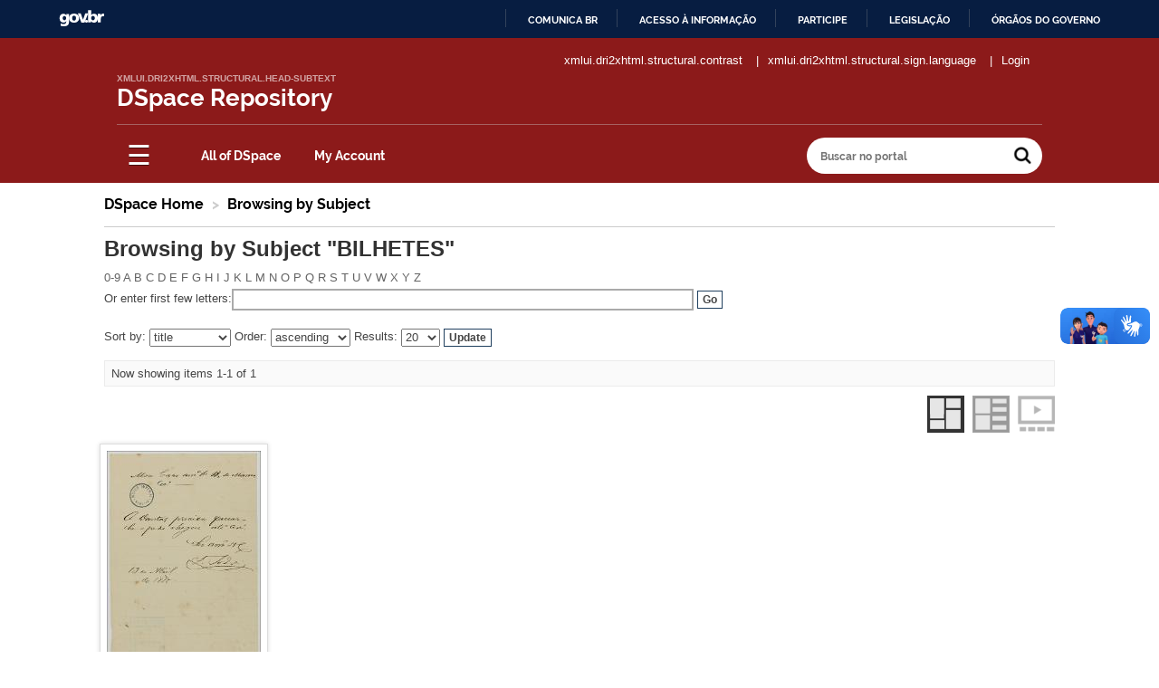

--- FILE ---
content_type: text/html;charset=utf-8
request_url: http://dami.museuimperial.museus.gov.br/browse?type=subject&value=BILHETES
body_size: 35029
content:
<?xml version="1.0" encoding="UTF-8"?>
<!DOCTYPE html PUBLIC "-//W3C//DTD XHTML 1.0 Strict//EN" "http://www.w3.org/TR/xhtml1/DTD/xhtml1-strict.dtd">
<html xmlns="http://www.w3.org/1999/xhtml" class="no-js">
<head>
<meta content="text/html; charset=UTF-8" http-equiv="Content-Type" />
<meta content="IE=edge,chrome=1" http-equiv="X-UA-Compatible" />
<meta content="width=device-width; initial-scale=1.0; maximum-scale=1.0;" name="viewport" />
<link rel="shortcut icon" href="/themes/Brasiliana/images/favicon.ico" />
<link rel="apple-touch-icon" href="/themes/Brasiliana/images/apple-touch-icon.png" />
<meta name="Generator" content="DSpace 6.3" />
<link type="text/css" rel="stylesheet" media="screen" href="/themes/Brasiliana/lib/css/reset.css" />
<link type="text/css" rel="stylesheet" media="screen" href="/themes/Brasiliana/lib/css/base.css" />
<link type="text/css" rel="stylesheet" media="screen" href="/themes/Brasiliana/lib/css/helper.css" />
<link type="text/css" rel="stylesheet" media="screen" href="/themes/Brasiliana/lib/css/jquery-ui-1.8.15.custom.css" />
<link type="text/css" rel="stylesheet" media="screen" href="/themes/Brasiliana/lib/css/style.css" />
<link type="text/css" rel="stylesheet" media="screen" href="/themes/Brasiliana/lib/css/authority-control.css" />
<link type="text/css" rel="stylesheet" media="screen" href="/themes/Brasiliana/lib/css/customizado/customizado.css" />
<link type="text/css" rel="stylesheet" media="screen" href="/themes/Brasiliana/lib/plugins/tilezoom/jquery.tilezoom.css" />
<link type="text/css" rel="stylesheet" media="screen" href="/themes/Brasiliana/lib/plugins/galleryView/css/jquery.galleryview-3.0-dev.css" />
<link type="text/css" rel="stylesheet" media="handheld" href="/themes/Brasiliana/lib/css/handheld.css" />
<link type="text/css" rel="stylesheet" media="print" href="/themes/Brasiliana/lib/css/print.css" />
<link type="text/css" rel="stylesheet" media="all" href="/themes/Brasiliana/lib/css/media.css" />
<link type="application/opensearchdescription+xml" rel="search" href="http://dami.museuimperial.museus.gov.br:80/open-search/description.xml" title="DSpace" />
<script type="text/javascript">
                                //Clear default text of empty text areas on focus
                                function tFocus(element)
                                {
                                        if (element.value == ' '){element.value='';}
                                }
                                //Clear default text of empty text areas on submit
                                function tSubmit(form)
                                {
                                        var defaultedElements = document.getElementsByTagName("textarea");
                                        for (var i=0; i != defaultedElements.length; i++){
                                                if (defaultedElements[i].value == ' '){
                                                        defaultedElements[i].value='';}}
                                }
                                //Disable pressing 'enter' key to submit a form (otherwise pressing 'enter' causes a submission to start over)
                                function disableEnterKey(e)
                                {
                                     var key;

                                     if(window.event)
                                          key = window.event.keyCode;     //Internet Explorer
                                     else
                                          key = e.which;     //Firefox and Netscape

                                     if(key == 13)  //if "Enter" pressed, then disable!
                                          return false;
                                     else
                                          return true;
                                }

                                function FnArray()
                                {
                                    this.funcs = new Array;
                                }

                                FnArray.prototype.add = function(f)
                                {
                                    if( typeof f!= "function" )
                                    {
                                        f = new Function(f);
                                    }
                                    this.funcs[this.funcs.length] = f;
                                };

                                FnArray.prototype.execute = function()
                                {
                                    for( var i=0; i < this.funcs.length; i++ )
                                    {
                                        this.funcs[i]();
                                    }
                                };

                                var runAfterJSImports = new FnArray();
            </script>
<script xmlns:i18n="http://apache.org/cocoon/i18n/2.1" type="text/javascript" src="/themes/Brasiliana/lib/js/modernizr-1.7.min.js"> </script>
<title>Browsing  by Subject "BILHETES"</title>
</head><!--[if lt IE 7 ]> <body class="ie6"> <![endif]-->
                <!--[if IE 7 ]>    <body class="ie7"> <![endif]-->
                <!--[if IE 8 ]>    <body class="ie8"> <![endif]-->
                <!--[if IE 9 ]>    <body class="ie9"> <![endif]-->
                <!--[if (gt IE 9)|!(IE)]><!--><body><!--<![endif]-->
<div xmlns:i18n="http://apache.org/cocoon/i18n/2.1" xmlns="http://di.tamu.edu/DRI/1.0/" id="barra-identidade">
<div style="background:#7F7F7F; height: 20px; padding:0 0 0 10px;display:block;" id="barra-brasil">
<ul style="list-style:none;" id="menu-barra-temp">
<li style="display:inline; float:left;padding-right:10px; margin-right:10px; border-right:1px solid #EDEDED">
<a style="font-family:sans,sans-serif; text-decoration:none; color:white;" href="http://brasil.gov.br">Portal do Governo Brasileiro</a>
</li>
<li>
<a href="http://epwg.governoeletronico.gov.br/barra/atualize.html" style="font-family:sans,sans-serif; text-decoration:none; color:white;">Atualize sua Barra de Governo</a>
</li>
</ul>
</div>
</div>
<div id="ds-main">
<div id="ds-header-wrapper">
<div class="clearfix" id="ds-header">
<div id="div-header-logo">
<div>
<a id="ds-header-logo-link" href="http://dami.museuimperial.museus.gov.br">
<div id="title-museum">
<h6 id="ds-header-logo-subtext">xmlui.dri2xhtml.structural.head-subtext</h6>
<h1 xmlns:i18n="http://apache.org/cocoon/i18n/2.1" id="ds-header-logo-text">DSpace Repository</h1>
</div>
</a>
</div>
<div xmlns:i18n="http://apache.org/cocoon/i18n/2.1">
<div id="ds-user-box">
<ul class="menuAcesibilidade-login">
<li>
<a onkeydown="window.toggleContrast()" onclick="window.toggleContrast()" accesskey="3" id="altocontraste" href="#altocontraste">xmlui.dri2xhtml.structural.contrast</a>
</li>
<li xmlns:i18n="http://apache.org/cocoon/i18n/2.1" class="separator">|</li>
<li>
<a href="https://www.vlibras.gov.br/">xmlui.dri2xhtml.structural.sign.language</a>
</li>
<li xmlns:i18n="http://apache.org/cocoon/i18n/2.1" class="separator">|</li>
<li>
<a href="/login">Login</a>
</li>
</ul>
</div>
</div>
<div xmlns:i18n="http://apache.org/cocoon/i18n/2.1" id="dividing-line">
<hr id="dividing-line-hr" />
</div>
<div class="menu-geral">
<nav class="menu-sandwich">
<div class="active">
<ul>
<li class="current-item">
<a href="#">O Museu</a>
</li>
<li class="item-list">
<a href="https://museuimperial.museus.gov.br/historico-e-personagens/">Histórico e Personagens</a>
</li>
<li class="item-list">
<a href="https://museuimperial.museus.gov.br/perguntas-frequentes/">Perguntas Frequentes</a>
</li>
<li class="item-list">
<a href="https://museuimperial.museus.gov.br/organize-sua-visita/">Organize Sua Visita</a>
</li>
<li class="item-list">
<a href="https://museuimperial.museus.gov.br/contatos-2/">Contatos</a>
</li>
</ul>
<ul>
<li class="current-item">
<a href="#">Divisão Técnica</a>
</li>
<li class="item-list">
<a href="https://museuimperial.museus.gov.br/area-de-pesquisa/">Área de Pesquisa</a>
</li>
<li class="item-list">
<a href="https://museuimperial.museus.gov.br/arquivo-historico/">Arquivo Histórico</a>
</li>
<li class="item-list">
<a href="https://museuimperial.museus.gov.br/atividades-educativas-e-culturais/">Atividades Educativas e Culturais</a>
</li>
<li class="item-list">
<a href="https://museuimperial.museus.gov.br/biblioteca/">Biblioteca</a>
</li>
<li class="item-list">
<a href="https://museuimperial.museus.gov.br/laboratorio-de-conservacao-e-restauracao/">Laboratório de Conservação e Restauração</a>
</li>
<li class="item-list">
<a href="https://museuimperial.museus.gov.br/museologia/">Museologia</a>
</li>
</ul>
<ul>
<li class="current-item">
<a href="#">Complexo Palácio Imperial</a>
</li>
<li class="item-list">
<a href="https://museuimperial.museus.gov.br/pavilhao-das-viaturas/">Pavilhão das Viaturas</a>
</li>
<li class="item-list">
<a href="http://bibliotecarocambole.blogspot.com/">Biblioteca Rocambole</a>
</li>
<li class="item-list">
<a href="https://museuimperial.museus.gov.br/loja/">Loja</a>
</li>
<li class="item-list">
<a href="https://museuimperial.museus.gov.br/cafeteria/">Cafeteria</a>
</li>
<li class="item-list">
<a href="https://museuimperial.museus.gov.br/cineteatro/">Cineteatro</a>
</li>
<li class="item-list">
<a href="https://museuimperial.museus.gov.br/sala-multimidia/">Sala Multimídia</a>
</li>
</ul>
<ul>
<li class="current-item">
<a href="#">Atrações</a>
</li>
<li class="item-list">
<a href="https://museuimperial.museus.gov.br/espetaculo-som-e-luz/">Espetáculo Som e Luz</a>
</li>
<li class="item-list">
<a href="https://museuimperial.museus.gov.br/um-sarau-imperial-2/">Um Sarau Imperial</a>
</li>
<li class="item-list">
<a href="https://museuimperial.museus.gov.br/o-museu-que-nao-se-ve-2/">O Museu Que Não Se Vê</a>
</li>
<li class="item-list">
<a href="https://museuimperial.museus.gov.br/fale-me-de-petropolis/">Fale-me de Petrópolis</a>
</li>
<li class="item-list">
<a href="https://museuimperial.museus.gov.br/exposicoes/">Exposições</a>
</li>
<li class="item-list">
<a href="https://museuimperial.museus.gov.br/agenda/">Calendário de Eventos</a>
</li>
</ul>
<ul>
<li class="current-item">
<a href="#">Serviços Online</a>
</li>
<li class="item-list">
<a href="http://200.159.250.2:10358/">Dami – Acervo Digital</a>
</li>
<li class="item-list">
<a href="https://museuimperial.museus.gov.br/consulta-bibliografica/">Consulta Bibliográfica</a>
</li>
<li class="item-list">
<a href="https://museuimperial.museus.gov.br/janela-do-professor-2/">Janela do Professor</a>
</li>
<li class="item-list">
<a href="https://museuimperial.museus.gov.br/publicacoes-2/">Publicações</a>
</li>
<li class="item-list">
<a href="https://museuimperial.museus.gov.br/visita-virtual-2/">Visita Virtual</a>
</li>
</ul>
<ul>
<li class="current-item">
<a href="#">Comunicação</a>
</li>
<li class="item-list">
<a href="https://museuimperial.museus.gov.br/category/noticias/">Notícias</a>
</li>
<li class="item-list">
<a href="https://museuimperial.museus.gov.br/assessoria-de-imprensa-2/">Assessoria de Imprensa</a>
</li>
<li class="item-list">
<a href="https://museuimperial.museus.gov.br/fotos/">Fotos</a>
</li>
<li class="item-list">
<a href="https://museuimperial.museus.gov.br/audios-videos/">Áudios &amp; Vídeos</a>
</li>
</ul>
</div>
<a href="#" class="toggle-nav">☰</a>
</nav>
</div>
<div>
<div class="myMenu">
<script xmlns:dri="http://di.tamu.edu/DRI/1.0/" xmlns:i18n="http://apache.org/cocoon/i18n/2.1" type="text/javascript" language="JavaScript">

           	var contexto = '';
           	
           	var MENU_VAR = [
           		
           		];
           
       </script>
<div xmlns:dri="http://di.tamu.edu/DRI/1.0/" xmlns:i18n="http://apache.org/cocoon/i18n/2.1" id="menu-dinamico-div-1">
<div class="espacamento-menu">
<div id="menu-dinamico-div-2">
<div style="width: 70px;" class="menu-dinamico-div-novo">
<div class="rootVoices">
<a href="#" class="&#10;&#9;&#9;&#9;&#9;&#9;    &#9;rootVoice {menu: 'menu_global'}  &#10;&#9;&#9;&#9;     &#9;&#9;" style="&#10;&#9;&#9;&#9;     &#9;&#9;&#9;line-height: 28px;&#10;&#9;&#9;&#9;     &#9;&#9;&#9;font-weight: bold;&#10;&#9;&#9;&#9;&#9;&#9;&#9;&#9;font-family: 'Raleway', sans-serif; &#10;&#9;&#9;&#9;&#9;&#9;&#9;&#9;font-size: 14px;&#10;&#9;&#9;&#9;&#9;&#9;&#9;&#9;text-decoration: none;&#10;&#9;&#9;&#9;     &#9;&#9;">All of DSpace</a>
</div>
</div>
<div class="mbmenu" id="menu_global">
<a href="/community-list">Communities &amp; Collections</a>
<a href="/browse?type=onomastico">xmlui.ArtifactBrowser.Navigation.browse_onomastico</a>
<a href="/browse?type=author">Authors</a>
<a href="/browse?type=subject">Subjects</a>
<a href="/browse?type=ownership">xmlui.ArtifactBrowser.Navigation.browse_ownership</a>
<a href="/browse?type=collection">xmlui.ArtifactBrowser.Navigation.browse_collection</a>
<a href="/browse?type=processo">xmlui.ArtifactBrowser.Navigation.browse_processo</a>
</div>
<div style="width: 70px;" class="menu-dinamico-div-novo">
<div class="rootVoices">
<a href="#" class="&#10;&#9;&#9;&#9;&#9;&#9;    &#9;rootVoice {menu: 'menu_account'}  &#10;&#9;&#9;&#9;     &#9;&#9;" style="&#10;&#9;&#9;&#9;     &#9;&#9;&#9;line-height: 28px;&#10;&#9;&#9;&#9;     &#9;&#9;&#9;font-weight: bold;&#10;&#9;&#9;&#9;&#9;&#9;&#9;&#9;font-family: 'Raleway', sans-serif; &#10;&#9;&#9;&#9;&#9;&#9;&#9;&#9;font-size: 14px;&#10;&#9;&#9;&#9;&#9;&#9;&#9;&#9;text-decoration: none;&#10;&#9;&#9;&#9;     &#9;&#9;">My Account</a>
</div>
</div>
<div class="mbmenu" id="menu_account">
<a href="/login">Login</a>
<a href="/register">Register</a>
</div>
<div class="mbmenu" id="submenu_global">
<a href="/community-list">Communities &amp; Collections</a>
<a href="/browse?type=onomastico">xmlui.ArtifactBrowser.Navigation.browse_onomastico</a>
<a href="/browse?type=author">Authors</a>
<a href="/browse?type=subject">Subjects</a>
<a href="/browse?type=ownership">xmlui.ArtifactBrowser.Navigation.browse_ownership</a>
<a href="/browse?type=collection">xmlui.ArtifactBrowser.Navigation.browse_collection</a>
<a href="/browse?type=processo">xmlui.ArtifactBrowser.Navigation.browse_processo</a>
</div>
</div>
</div>
</div>
<script xmlns:dri="http://di.tamu.edu/DRI/1.0/" xmlns:i18n="http://apache.org/cocoon/i18n/2.1" type="text/javascript" language="JavaScript" src="/themes/Brasiliana/lib/js/customizado/novo_menu.js"> </script>
<script xmlns:dri="http://di.tamu.edu/DRI/1.0/" xmlns:i18n="http://apache.org/cocoon/i18n/2.1" type="text/javascript" language="JavaScript" src="/themes/Brasiliana/lib/js/dinamico/jquery.min.1.4.js"> </script>
<script xmlns:dri="http://di.tamu.edu/DRI/1.0/" xmlns:i18n="http://apache.org/cocoon/i18n/2.1" type="text/javascript" language="JavaScript" src="/themes/Brasiliana/lib/js/dinamico/jquery.metadata.js"> </script>
<script xmlns:dri="http://di.tamu.edu/DRI/1.0/" xmlns:i18n="http://apache.org/cocoon/i18n/2.1" type="text/javascript" language="JavaScript" src="/themes/Brasiliana/lib/js/dinamico/jquery.hoverIntent.js"> </script>
<script xmlns:dri="http://di.tamu.edu/DRI/1.0/" xmlns:i18n="http://apache.org/cocoon/i18n/2.1" type="text/javascript" language="JavaScript" src="/themes/Brasiliana/lib/js/dinamico/mbMenu.js"> </script>
<script xmlns:dri="http://di.tamu.edu/DRI/1.0/" xmlns:i18n="http://apache.org/cocoon/i18n/2.1" type="text/javascript" language="JavaScript">
           
           		//Chamada da função que constrói os menus relativos às comunidades
           		
           		new novo_menu(MENU_VAR);
           		
           		//Chamada da função que executa a criação das divs dinâmicas
           		//Esta função está contida em mbMenu.js
           		
				$(".myMenu").buildMenu({
				      menuWidth:220, 
				      openOnRight:false,
				      menuSelector: ".menuContainer",
				      hasImages:true,
				      fadeInTime:200, 
				      fadeOutTime:500,
				      adjustLeft:2,
				      minZindex:"auto",
				      adjustTop:10,
				      opacity:.95,
				      shadow:true,
				      shadowColor:"black",
				      hoverIntent:0,
				      openOnClick:false,
				      closeOnMouseOut:true,
				      closeAfter:500,
				      submenuHoverIntent:200
				 });
            </script>
</div>
</div>
<div id="pesquisaHeader">
<form onsubmit="javascript:tSubmit(this);" method="get" action="/discover">
<input placeholder="Buscar no portal" id="txtHeader" type="text" name="query" class="ds-text-field ds-text-search" />
<input id="btnHeader" value="Ir" type="submit" name="submit" class="ds-button-field search-icon" />
</form>
</div>
</div>
<h1 class="pagetitle visuallyhidden">Browsing  by Subject "BILHETES"</h1>
</div>
</div>
<div xmlns:i18n="http://apache.org/cocoon/i18n/2.1" xmlns="http://di.tamu.edu/DRI/1.0/" id="ds-trail-wrapper">
<ul id="ds-trail">
<li class="ds-trail-link first-link ">
<a href="/">DSpace Home</a>
</li>
<li xmlns:i18n="http://apache.org/cocoon/i18n/2.1" xmlns="http://di.tamu.edu/DRI/1.0/" class="ds-trail-arrow">&gt;</li>
<li class="ds-trail-link last-link">Browsing  by Subject</li>
</ul>
</div>
<div xmlns:i18n="http://apache.org/cocoon/i18n/2.1" xmlns="http://di.tamu.edu/DRI/1.0/" class="hidden" id="no-js-warning-wrapper">
<div id="no-js-warning">
<div class="notice failure">JavaScript is disabled for your browser. Some features of this site may not work without it.</div>
</div>
</div>
<div id="ds-content-wrapper">
<div class="clearfix" id="ds-content">
<div id="ds-body">
<h1 class="ds-div-head">Browsing  by Subject "BILHETES"</h1>
<div xmlns:i18n="http://apache.org/cocoon/i18n/2.1" xmlns="http://di.tamu.edu/DRI/1.0/" id="aspect_artifactbrowser_ConfigurableBrowse_div_browse-by-subject" class="ds-static-div primary">
<form id="aspect_artifactbrowser_ConfigurableBrowse_div_browse-navigation" class="ds-interactive-div secondary navigation" action="browse" method="post" onsubmit="javascript:tSubmit(this);">
<p id="aspect_artifactbrowser_ConfigurableBrowse_p_hidden-fields" class="ds-paragraph hidden">
<input id="aspect_artifactbrowser_ConfigurableBrowse_field_rpp" class="ds-hidden-field" name="rpp" type="hidden" value="20" />
<input id="aspect_artifactbrowser_ConfigurableBrowse_field_sort_by" class="ds-hidden-field" name="sort_by" type="hidden" value="-1" />
<input id="aspect_artifactbrowser_ConfigurableBrowse_field_type" class="ds-hidden-field" name="type" type="hidden" value="subject" />
<input id="aspect_artifactbrowser_ConfigurableBrowse_field_value" class="ds-hidden-field" name="value" type="hidden" value="BILHETES" />
<input id="aspect_artifactbrowser_ConfigurableBrowse_field_etal" class="ds-hidden-field" name="etal" type="hidden" value="-1" />
<input id="aspect_artifactbrowser_ConfigurableBrowse_field_order" class="ds-hidden-field" name="order" type="hidden" value="ASC" />
</p>
<ul id="aspect_artifactbrowser_ConfigurableBrowse_list_jump-list" class="ds-simple-list alphabet">
<li class="ds-simple-list-item">
<a href="browse?rpp=20&amp;etal=-1&amp;sort_by=-1&amp;type=subject&amp;starts_with=0&amp;order=ASC">0-9</a>
</li>
<li class="ds-simple-list-item">
<a href="browse?rpp=20&amp;etal=-1&amp;sort_by=-1&amp;type=subject&amp;starts_with=A&amp;order=ASC">A</a>
</li>
<li class="ds-simple-list-item">
<a href="browse?rpp=20&amp;etal=-1&amp;sort_by=-1&amp;type=subject&amp;starts_with=B&amp;order=ASC">B</a>
</li>
<li class="ds-simple-list-item">
<a href="browse?rpp=20&amp;etal=-1&amp;sort_by=-1&amp;type=subject&amp;starts_with=C&amp;order=ASC">C</a>
</li>
<li class="ds-simple-list-item">
<a href="browse?rpp=20&amp;etal=-1&amp;sort_by=-1&amp;type=subject&amp;starts_with=D&amp;order=ASC">D</a>
</li>
<li class="ds-simple-list-item">
<a href="browse?rpp=20&amp;etal=-1&amp;sort_by=-1&amp;type=subject&amp;starts_with=E&amp;order=ASC">E</a>
</li>
<li class="ds-simple-list-item">
<a href="browse?rpp=20&amp;etal=-1&amp;sort_by=-1&amp;type=subject&amp;starts_with=F&amp;order=ASC">F</a>
</li>
<li class="ds-simple-list-item">
<a href="browse?rpp=20&amp;etal=-1&amp;sort_by=-1&amp;type=subject&amp;starts_with=G&amp;order=ASC">G</a>
</li>
<li class="ds-simple-list-item">
<a href="browse?rpp=20&amp;etal=-1&amp;sort_by=-1&amp;type=subject&amp;starts_with=H&amp;order=ASC">H</a>
</li>
<li class="ds-simple-list-item">
<a href="browse?rpp=20&amp;etal=-1&amp;sort_by=-1&amp;type=subject&amp;starts_with=I&amp;order=ASC">I</a>
</li>
<li class="ds-simple-list-item">
<a href="browse?rpp=20&amp;etal=-1&amp;sort_by=-1&amp;type=subject&amp;starts_with=J&amp;order=ASC">J</a>
</li>
<li class="ds-simple-list-item">
<a href="browse?rpp=20&amp;etal=-1&amp;sort_by=-1&amp;type=subject&amp;starts_with=K&amp;order=ASC">K</a>
</li>
<li class="ds-simple-list-item">
<a href="browse?rpp=20&amp;etal=-1&amp;sort_by=-1&amp;type=subject&amp;starts_with=L&amp;order=ASC">L</a>
</li>
<li class="ds-simple-list-item">
<a href="browse?rpp=20&amp;etal=-1&amp;sort_by=-1&amp;type=subject&amp;starts_with=M&amp;order=ASC">M</a>
</li>
<li class="ds-simple-list-item">
<a href="browse?rpp=20&amp;etal=-1&amp;sort_by=-1&amp;type=subject&amp;starts_with=N&amp;order=ASC">N</a>
</li>
<li class="ds-simple-list-item">
<a href="browse?rpp=20&amp;etal=-1&amp;sort_by=-1&amp;type=subject&amp;starts_with=O&amp;order=ASC">O</a>
</li>
<li class="ds-simple-list-item">
<a href="browse?rpp=20&amp;etal=-1&amp;sort_by=-1&amp;type=subject&amp;starts_with=P&amp;order=ASC">P</a>
</li>
<li class="ds-simple-list-item">
<a href="browse?rpp=20&amp;etal=-1&amp;sort_by=-1&amp;type=subject&amp;starts_with=Q&amp;order=ASC">Q</a>
</li>
<li class="ds-simple-list-item">
<a href="browse?rpp=20&amp;etal=-1&amp;sort_by=-1&amp;type=subject&amp;starts_with=R&amp;order=ASC">R</a>
</li>
<li class="ds-simple-list-item">
<a href="browse?rpp=20&amp;etal=-1&amp;sort_by=-1&amp;type=subject&amp;starts_with=S&amp;order=ASC">S</a>
</li>
<li class="ds-simple-list-item">
<a href="browse?rpp=20&amp;etal=-1&amp;sort_by=-1&amp;type=subject&amp;starts_with=T&amp;order=ASC">T</a>
</li>
<li class="ds-simple-list-item">
<a href="browse?rpp=20&amp;etal=-1&amp;sort_by=-1&amp;type=subject&amp;starts_with=U&amp;order=ASC">U</a>
</li>
<li class="ds-simple-list-item">
<a href="browse?rpp=20&amp;etal=-1&amp;sort_by=-1&amp;type=subject&amp;starts_with=V&amp;order=ASC">V</a>
</li>
<li class="ds-simple-list-item">
<a href="browse?rpp=20&amp;etal=-1&amp;sort_by=-1&amp;type=subject&amp;starts_with=W&amp;order=ASC">W</a>
</li>
<li class="ds-simple-list-item">
<a href="browse?rpp=20&amp;etal=-1&amp;sort_by=-1&amp;type=subject&amp;starts_with=X&amp;order=ASC">X</a>
</li>
<li class="ds-simple-list-item">
<a href="browse?rpp=20&amp;etal=-1&amp;sort_by=-1&amp;type=subject&amp;starts_with=Y&amp;order=ASC">Y</a>
</li>
<li class="ds-simple-list-item">
<a href="browse?rpp=20&amp;etal=-1&amp;sort_by=-1&amp;type=subject&amp;starts_with=Z&amp;order=ASC">Z</a>
</li>
</ul>
<p class="ds-paragraph">Or enter first few letters:<input xmlns:i18n="http://apache.org/cocoon/i18n/2.1" xmlns="http://www.w3.org/1999/xhtml" id="aspect_artifactbrowser_ConfigurableBrowse_field_starts_with" class="ds-text-field" name="starts_with" type="text" value="" title="Browse for items that begin with these letters" />
<input xmlns:i18n="http://apache.org/cocoon/i18n/2.1" id="aspect_artifactbrowser_ConfigurableBrowse_field_submit" class="ds-button-field" name="submit" type="submit" value="Go" />
</p>
</form>
<form id="aspect_artifactbrowser_ConfigurableBrowse_div_browse-controls" class="ds-interactive-div browse controls" action="browse?resetOffset=true" method="post" onsubmit="javascript:tSubmit(this);">
<p id="aspect_artifactbrowser_ConfigurableBrowse_p_hidden-fields" class="ds-paragraph hidden">
<input id="aspect_artifactbrowser_ConfigurableBrowse_field_type" class="ds-hidden-field" name="type" type="hidden" value="subject" />
<input id="aspect_artifactbrowser_ConfigurableBrowse_field_value" class="ds-hidden-field" name="value" type="hidden" value="BILHETES" />
</p>
<p class="ds-paragraph"> Sort by: <select xmlns:i18n="http://apache.org/cocoon/i18n/2.1" xmlns="http://www.w3.org/1999/xhtml" id="aspect_artifactbrowser_ConfigurableBrowse_field_sort_by" class="ds-select-field" name="sort_by">
<option value="1">title</option>
<option xmlns="http://di.tamu.edu/DRI/1.0/" value="2">issue date</option>
<option xmlns="http://di.tamu.edu/DRI/1.0/" value="3">submit date</option>
</select> Order: <select xmlns="http://www.w3.org/1999/xhtml" xmlns:i18n="http://apache.org/cocoon/i18n/2.1" id="aspect_artifactbrowser_ConfigurableBrowse_field_order" class="ds-select-field" name="order">
<option value="ASC" selected="selected">ascending</option>
<option xmlns="http://di.tamu.edu/DRI/1.0/" value="DESC">descending</option>
</select> Results: <select xmlns="http://www.w3.org/1999/xhtml" xmlns:i18n="http://apache.org/cocoon/i18n/2.1" id="aspect_artifactbrowser_ConfigurableBrowse_field_rpp" class="ds-select-field" name="rpp">
<option value="5">5</option>
<option value="10">10</option>
<option value="20" selected="selected">20</option>
<option value="40">40</option>
<option value="60">60</option>
<option value="80">80</option>
<option value="100">100</option>
</select>
<input xmlns:i18n="http://apache.org/cocoon/i18n/2.1" id="aspect_artifactbrowser_ConfigurableBrowse_field_update" class="ds-button-field" name="update" type="submit" value="Update" />
</p>
</form>
<div class="pagination clearfix top">
<p class="pagination-info">Now showing items 1-1 of 1</p>
<ul xmlns:i18n="http://apache.org/cocoon/i18n/2.1" class="pagination-links">
<li />
<li />
</ul>
</div>
<div id="aspect_artifactbrowser_ConfigurableBrowse_div_browse-by-subject-results" class="ds-static-div primary">
<ul id="botoes-visualizacao">
<li id="btn-justaposicao"> </li>
<li id="btn-lista"> </li>
<li id="btn-slideshow"> </li>
</ul>
<div id="visualizacao-lista">
<table id="lista">
<tr>
<td id="thumbnail">
<div style="position:relative" id="border-thumbnail">
<a href="/handle/acervo/10018">
<img src="/bitstream/handle/acervo/10018/I-DLC-13_04_1885-Per_d%5bp01%5d.jpg.jpg?sequence=6&amp;isAllowed=y" />
</a>
</div>
</td>
<td id="metadados">
<p />
<p>, 13/04/1885.  / Acervo Arquivístico</p>
</td>
</tr>
</table>
</div>
<ul id="visualizacao-justaposicao" class="rig columns-2">
<a href="/handle/acervo/10018">
<li id="zoom:file_e8b51521-5124-41f7-974f-82a0d113468b">
<img src="/bitstream/handle/acervo/10018/I-DLC-13_04_1885-Per_d%5bp01%5d.jpg.jpg?sequence=6&amp;isAllowed=y" />
<p />
<p style="font-weight: normal; color: #515151;"> (13/04/1885)</p>
</li>
</a>
</ul>
<div style="background:#222222; text-align:center" id="modal">
<div class="btnClose">x</div>
<div id="galeria">
<li>
<img data-description=", 13/04/1885.  / Acervo Arquivístico" title="" id="e8b51521-5124-41f7-974f-82a0d113468b" tileXml="http://dami.museuimperial.museus.gov.br/zoom/e8b51521-5124-41f7-974f-82a0d113468b.xml" src="/bitstream/handle/acervo/10018/I-DLC-13_04_1885-Per_d%5bp01%5d.jpg.jpg?sequence=6&amp;isAllowed=y" />
</li>
</div>
</div>
</div>
<div class="pagination clearfix bottom">
<p class="pagination-info">Now showing items 1-1 of 1</p>
<ul xmlns:i18n="http://apache.org/cocoon/i18n/2.1" class="pagination-links">
<li />
<li />
</ul>
</div>
</div>
</div>


</div>
</div>
<div id="ds-footer-wrapper">
<div id="ds-footer">
<div class="row">
<div class="col-lg-12">
<h1 class="social-title text-uppercase">Redes sociais</h1>
<ul class="social-medias">
<li class="twitter">
<a id="ds-footer-logo-link" href="https://twitter.com/museuimperial" target="_blank" title="Twitter">
<span id="twitter-logo"> </span>
</a>
</li>
<li class="facebook">
<a id="ds-footer-logo-link" href="https://www.facebook.com/museuimperial" target="_blank" title="Facebook">
<span id="facebook-logo"> </span>
</a>
</li>
<li class="instagram">
<a id="ds-footer-logo-link" href="https://www.instagram.com/museu.imperial" target="_blank" title="Instagram">
<span id="instagram-logo"> </span>
</a>
</li>
</ul>
</div>
</div>
<hr id="dividing-line-footer" />
<div class="row menus">
<div class="col widget_text" id="text-12">
<div class="menu-col">
<h4 class="section-title">MUSEU IMPERIAL</h4>
<div class="textwidget">
<p>
<em>Rua da Imperatriz, nº 220, Centro – Petrópolis – RJ</em>
<br />
<strong>CEP:</strong> 25610-320<br />
<strong>Telefone:</strong> 55 (24) 2233-0362 / 2233-0368<br />
<strong>E-mail:</strong>
<a href="mailto:mimp.faleconosco@museus.gov.br" class="link-azul">mimp.faleconosco@museus.gov.br</a>
<br />
<strong>Horário de funcionamento:</strong> de terça-feira a domingo, das 10h30 às 18h</p>
</div>
</div>
</div>
<div class="col widget_text" id="text-11">
<div class="menu-col">
<h4 class="section-title">INSTITUIÇÕES VINCULADAS À SECRETARIA ESPECIAL DA CULTURA</h4>
<div class="textwidget">
<ul class="menu" id="menu-instituicoes-vinculadas-ao-ministerio-da-cultura-1">
<li class="menu-item menu-item-type-custom menu-item-object-custom menu-item-49">
<a href="https://www.ancine.gov.br/" class="instituicoes">Ancine</a>
</li>
<li class="menu-item menu-item-type-custom menu-item-object-custom menu-item-50">
<a href="http://www.casaruibarbosa.gov.br/" class="instituicoes">Fundação Casa de Rui Barbosa</a>
</li>
<li class="menu-item menu-item-type-custom menu-item-object-custom menu-item-51">
<a href="http://www.funarte.gov.br/" class="instituicoes">Funarte</a>
</li>
<li class="menu-item menu-item-type-custom menu-item-object-custom menu-item-52">
<a href="http://www.bn.br/portal/?nu_pagina=1" class="instituicoes">Fundação Biblioteca Nacional</a>
</li>
<li class="menu-item menu-item-type-custom menu-item-object-custom menu-item-53">
<a href="http://www.palmares.gov.br/" class="instituicoes">Fundação Cultural Palmares</a>
</li>
<li class="menu-item menu-item-type-custom menu-item-object-custom menu-item-54">
<a href="http://portal.iphan.gov.br/" class="instituicoes">Iphan</a>
</li>
<li class="menu-item menu-item-type-custom menu-item-object-custom menu-item-55">
<a href="https://www.museus.gov.br/" class="instituicoes">Ibram/Ministério do Turismo</a>
</li>
</ul>
</div>
</div>
</div>
</div>
<div class="row footer-brasil">
<div class="col-lg-12">
<a target="_blank" href="https://www.gov.br/pt-br" style="float:right; padding-right: 60px;">
<img src="https://museuimperial.museus.gov.br/wp-content/uploads/2020/04/patria_amada_brasil.png" />
</a>
<a title="Acesso à informação" alt="Acesso à informação" href="http://www.acessoainformacao.gov.br/" target="_blank" class="logo-acesso-footer" />
</div>
</div>
<hr id="dividing-line-footer" />
<div id="ds-footer-left">
<a target="_blank" href="http://www.dspace.org/">DSpace software</a> copyright © 2002-2012  <a target="_blank" href="http://www.duraspace.org/">Duraspace</a>
</div>
<div id="ds-footer-right">
<a id="ds-footer-logo-link" href="http://www.neki-it.com.br" target="_blank" title="Neki IT">
<span id="ds-footer-logo"> </span>
</a>
</div>
<div id="ds-footer-links">
<a href="/contact">Contact Us</a> | <a xmlns:i18n="http://apache.org/cocoon/i18n/2.1" href="/feedback">Send Feedback</a>
</div>
<a xmlns:i18n="http://apache.org/cocoon/i18n/2.1" class="hidden" href="/htmlmap"> </a>
</div>
</div>
</div>
<script src="//barra.brasil.gov.br/barra_2.0.js" defer="defer" />
<script src="//ajax.googleapis.com/ajax/libs/jquery/1.6.2/jquery.min.js" type="text/javascript"> </script>
<script type="text/javascript">!window.jQuery && document.write('<script type="text/javascript" src="/static/js/jquery-1.6.2.min.js"> <\/script>')</script>
<script type="text/javascript" src="/themes/Brasiliana/lib/js/jquery-ui-1.8.15.custom.min.js"> </script>
<script type="text/javascript" src="/themes/Brasiliana/lib/js/customizado/zoom.js"> </script>
<script type="text/javascript" src="/themes/Brasiliana/lib/js/jquery.mousewheel.js"> </script>
<script type="text/javascript" src="/themes/Brasiliana/lib/plugins/tilezoom/jquery.tilezoom.js"> </script>
<script type="text/javascript" src="/themes/Brasiliana/lib/plugins/galleryView/js/jquery.timers-1.2.js"> </script>
<script type="text/javascript" src="/themes/Brasiliana/lib/plugins/galleryView/js/jquery.easing.1.3.js"> </script>
<script type="text/javascript" src="/themes/Brasiliana/lib/plugins/galleryView/js/jquery.galleryview-3.0-dev.js"> </script>
<script type="text/javascript" src="/themes/Brasiliana/lib/js/customizado/listaItem.js"> </script><!--[if lt IE 7 ]>
<script type="text/javascript" src="/themes/Brasiliana/lib/js/DD_belatedPNG_0.0.8a.js?v=1"> </script>
<script type="text/javascript">DD_belatedPNG.fix('#ds-header-logo');DD_belatedPNG.fix('#ds-footer-logo');$.each($('img[src$=png]'), function() {DD_belatedPNG.fixPng(this);});</script><![endif]-->
<script type="text/javascript">
            runAfterJSImports.execute();
        </script>
<script type="text/javascript">
			$(document).ready( function(){
				$('.readonly').attr('readonly','readonly');
				$('#preload').css('display', 'none');
       				
				//modificado - remove o hidden referente ao starts_with que e usado na pesquisa 
				var startsWith = $("#aspect_artifactbrowser_ConfigurableBrowse_p_hidden-fields").find("#aspect_artifactbrowser_ConfigurableBrowse_field_starts_with");
	
				if(startsWith.size() === 1){
					startsWith.remove();
				}
			});
			
			
			
				jQuery(document).ready(function() {
					jQuery('.toggle-nav').click(function(e) {
						jQuery(this).toggleClass('active');
						jQuery('.menu-sandwich div').toggleClass('active');
				
						e.preventDefault();
					});
				});

				
			
			
			 	(function () {
				    var Contrast = {
				        storage: 'contrastState',
				        cssClass: 'contrast',
				        currentState: null,
				        check: checkContrast,
				        getState: getContrastState,
				        setState: setContrastState,
				        toogle: toogleContrast,
				        updateView: updateViewContrast
				    };
				
				    window.toggleContrast = function () { Contrast.toogle(); };
				
				    Contrast.check();
				
				    function checkContrast() {
				        this.updateView();
				    }
				
				    function getContrastState() {
				        return localStorage.getItem(this.storage) === 'true';
				    }
				
				    function setContrastState(state) {
				        localStorage.setItem(this.storage, '' + state);
				        this.currentState = state;
				        this.updateView();
				    }
				
				    function updateViewContrast() {
				        var body = document.body;
				        
				        if (!body) return;
				
				        if (this.currentState === null)
				            this.currentState = this.getState();
				
				        if (this.currentState)
				            body.classList.add(this.cssClass);
				        else
				            body.classList.remove(this.cssClass);
				    }
				
				    function toogleContrast() {
				        this.setState(!this.currentState);
				    }
				})(); 
			
				
			$("#br_com_nekiit_EditarMetadadosNeki_EditarMetadados_field_submit_salvar").click(function(event){
				$('#preload').css('display', 'block');					   	
		   		return;
	   		});
		</script></body></html>


--- FILE ---
content_type: text/css;charset=ISO-8859-1
request_url: http://dami.museuimperial.museus.gov.br/themes/Brasiliana/lib/css/customizado/customizado.css
body_size: 33106
content:
/** <Modificado> - Matheus.Oliveira */

#no-js-warning, #ds-trail, #ds-header, #ds-footer, #ds-content{
	width: 82%;
}

#ds-body {
	float: left;
	width: 100%;
	padding-top: 10px;
}

h1 {
	font-size: 182%;
	color: #323232;
	text-align: justify;
}

a, a:active, a:visited { color:#636363; }
a:hover { color:#000000; }

#ds-header {
	width: 100%;
	margin: auto;
	position: relative;
	/*height: 60px;*/
	background-color: #8c1a1a;/*modificado 22/09/2020*/
	/*background: url('../../../images/header_BrasilianaFotografica_133x1024.jpg'); modificado*/
}

#ds-header-logo {
	  float: left;
	  height: 92px;
	  /*width: 180px; modificado
	  height: 105px; modificado
	  background: url('../../../images/logo_BrasilianaFotografica_paraenvio.png'); modificado*/
	  background-repeat: no-repeat;
	  background-color: transparent;
	  margin-right: 15px;
	  margin-top: 41px;
	  margin-left: 50px;
	  background-size: 100%;
}

#ds-trail {
	padding: 15px 0;
	border-bottom: 1px solid #ccc;
}

#ds-trail-wrapper {
	background-color: white;
	margin: 0;
	padding: 0;
	min-width: 950px;
}

#ds-trail li {
	display: inline;
	color: Black;
	margin-right: 5px;
	font-weight: bold;
	font-family: 'Raleway', sans-serif;
    text-decoration: none;
    font-size: 16px;
    padding-top: 34px;
}

.ds-trail-arrow{
	color: #ccc !important;
	font-weight: 400 !important;
}

.row {
    display: flex;
}

.col {
    flex-basis: 0;
    flex-grow: 1;
	max-width: 100%;
	position: relative;
    width: 100%;
    min-height: 1px;
    padding-right: 15px;
    padding-left: 15px;
}

.col-lg-12 {
	flex: 0 0 100%;
	max-width: 100%;
}

.social-title {
    margin-bottom: 20px;
	font-size: 24px;
	font-weight: 900;
	color: #212529;
	padding-left: 60px;
    padding-top: 60px;
}

.text-uppercase {
    text-transform: uppercase!important;
}

.social-medias {
    padding: 0 60px 0px;
    margin: 0 0 30px;
    list-style-type: none;
}

.social-medias li {
    width: 35px;
    height: 35px;
    display: inline-block;
    margin-right: 40px;
}

.section-title{
	font-size: 16px;
	font-family: 'Raleway', sans-serif;
	font-weight: 900;
	color: #212529;
}

#text-12{
	padding-left: 60px;
}

.textwidget{
	font-size: 16px;
	font-family: 'Raleway', sans-serif;
    	font-weight: 500;
	color: #212529;
	margin-top: 30px;
	margin-bottom: 30px;
}

.menu{
	list-style-type: none;
	margin-left: 0;
}

.instituicoes{
	text-decoration: none;
	color: #000000;
}

.instituicoes:hover{
	text-decoration: underline;
}

.link-azul{
	text-decoration: none;
	color:#007Bff;
}

.twitter{
	background-position: -140px -124px;
}

#twitter-logo{
	background-image: url(../../../images/rede-twitter.png);
	background-repeat: no-repeat;
	display: inline-block;
	width: 140px;
	height: 40px;
}

.facebook{
	background-position: -175px -124px;
}

#facebook-logo{
	background-image: url(../../../images/rede-facebook.png);
	background-repeat: no-repeat;
	display: inline-block;
	width: 140px;
	height: 40px;
}

#instagram-logo{
	background-image: url(../../../images/rede-instagram.png);
	background-repeat: no-repeat;
	display: inline-block;
	width: 140px;
	height: 40px;
}

#ds-footer {
	background-color: #F1F1F1;
}

.footer-brasil .logo-acesso-footer {
    width: 97px;
    height: 42px;
	float: right;
	margin-right: 20px;
	display: block;
    background: url(data:image/svg+xml,%3Csvg%20width%3D%2297%22%20height%3D%2242%22%20xmlns%3D%22http%3A%2F%2Fwww.w3.org%2F2000%2Fsvg%22%3E%3Cg%20fill%3D%22%23222%22%20fill-rule%3D%22evenodd%22%3E%3Cpath%20d%3D%22M20.976%2014.694c2.225.05%204.213-1.784%204.216-4.172.002-2.487-1.988-4.194-4.132-4.23-2.355-.04-4.244%201.886-4.287%204.103-.049%202.52%202.038%204.35%204.203%204.299m-4.2%2011.53h.002v5.269c.002.598.135%201.172.367%201.72a3.977%203.977%200%200%200%201.218%201.572c.965.766%202.069%201.051%203.276.867%201.137-.173%202.054-.742%202.743-1.667.455-.612.72-1.306.774-2.056.053-.727.034-1.46.035-2.19.001-2.923%200-5.847-.005-8.77%200-.204-.023-.41-.055-.613-.18-1.118-.703-2.046-1.615-2.73-1.06-.796-2.25-1.038-3.54-.722-1.019.249-1.833.797-2.426%201.672-.503.743-.77%201.554-.772%202.448-.004%201.733-.001%203.466-.001%205.2M.017%2020.98l.001-.318c.032-2.361.437-4.657%201.271-6.867.338-.894.749-1.764%201.172-2.623C3.3%209.47%204.437%207.97%205.736%206.587c.982-1.044%202.08-1.953%203.242-2.793C11.465%202%2014.241.894%2017.245.341a21.21%2021.21%200%200%201%202.41-.287C20.454%200%2021.26-.017%2022.06.02c.746.035%201.49.14%202.23.252%201.37.21%202.707.563%204.008%201.046%201.575.585%203.072%201.326%204.443%202.293a23.392%2023.392%200%200%201%202.902%202.388c1.476%201.446%202.735%203.055%203.71%204.87.484.9.884%201.845%201.297%202.78.233.528.934%203.164.996%203.75.096.895.214%201.789.278%202.686.086%201.19.01%202.378-.143%203.56a20.797%2020.797%200%200%201-3.1%208.577%2020.61%2020.61%200%200%201-7.928%207.301c-.56.29-1.14.537-1.71.806-1.552.733-3.201%201.137-4.887%201.403-1.464.23-2.94.272-4.422.197a20.488%2020.488%200%200%201-5.427-1.037c-.396-.13-.796-.259-1.174-.433-1.141-.526-2.284-1.051-3.343-1.735a.46.46%200%200%200-.438-.053c-1.581.557-3.164%201.108-4.748%201.657-.437.152-.869.328-1.318.428-.303.068-.637.059-.949.02-.668-.082-1.066-.638-1.147-1.257-.082-.627.1-1.208.307-1.788.54-1.517%201.073-3.036%201.608-4.554.076-.216.15-.433.213-.653a.27.27%200%200%200-.025-.188C2.127%2030.323%201.137%2028.238.607%2025.96a21.928%2021.928%200%200%201-.55-3.642C.032%2021.874.02%2021.427%200%2020.982h.018M73.508%2024.135c.194-.2.356-.41.56-.57%201.01-.788%202.487-.194%202.663%201.064.027.194.04.39.04.586.004%201.065.002%202.13.002%203.195v.206a3.64%203.64%200%200%201-1.423.001v-.216c-.003-.994-.003-1.987-.01-2.98%200-.13-.019-.262-.045-.39-.053-.25-.162-.467-.446-.518-.356-.063-.685-.008-.918.296-.192.25-.24.553-.242.859-.004.91-.001%201.82-.001%202.73v.19c-.264.123-1.064.133-1.43.017v-.188c0-.94.006-1.88-.005-2.82a3.473%203.473%200%200%200-.1-.703c-.05-.231-.215-.359-.454-.391-.502-.068-.912.156-1.011.626-.053.249-.1.503-.105.755-.013.833-.004%201.666-.004%202.499v.262l-.923.036c-.03.001-.059-.01-.089-.013-.4-.04-.4-.039-.4-.431%200-1.56.002-3.118-.003-4.677-.001-.152.03-.234.198-.23.29.01.582.005.872.025.05.004.12.09.137.151.048.17.074.346.118.57.39-.567.896-.862%201.564-.832.652.03%201.19.246%201.455.891M51.35%2012.588l-.064.002-.857%202.96h1.74l-.818-2.962m3.146%205.72c-.411.006-.79.031-1.168.014-.41-.018-.41-.034-.52-.431-.09-.32-.18-.64-.26-.962-.027-.111-.07-.156-.19-.155-.705.006-1.41.005-2.115%200-.115%200-.165.033-.195.15-.105.407-.222.812-.342%201.216-.018.057-.079.143-.12.144-.434.01-.868.004-1.302%200-.015%200-.03-.017-.059-.036.13-.422.256-.847.39-1.27.614-1.941%201.233-3.881%201.842-5.824.053-.169.128-.245.309-.24.423.01.846.006%201.268.007.117%200%20.178.05.214.166.673%202.153%201.351%204.304%202.026%206.457.073.232.136.466.222.763M55.649%2028.615c-.48.096-.946.095-1.432.003v-.214c0-.869.004-1.738-.003-2.606a4.81%204.81%200%200%200-.066-.725c-.065-.404-.372-.62-.783-.583-.63.058-.897.425-.927%201.14-.039.92-.014%201.843-.016%202.765v.22c-.48.096-.944.095-1.417.005v-5.25a2.464%202.464%200%200%201%201.092-.013c.045.008.093.087.108.142.047.181.08.366.118.55.187-.173.35-.356.545-.497.592-.427%201.55-.415%202.138.016.436.321.59.792.608%201.296.033.95.026%201.902.034%202.853.003.296%200%20.593%200%20.898M60.237%2015.049h2.057c-.03-.38-.117-.724-.448-.933-.364-.23-.758-.207-1.122.001-.345.198-.448.546-.487.932m3.36%201.006H60.23c-.028.514.282.933.809%201.082.613.174%201.22.083%201.811-.1.186-.058.269-.02.309.151.06.26.12.519.164.78.007.045-.051.136-.097.15-.934.303-1.884.392-2.83.093-.93-.294-1.38-1.01-1.537-1.925a3.474%203.474%200%200%201%20.175-1.892c.433-1.1%201.465-1.638%202.614-1.489%201.14.147%201.845.912%201.967%202.065.024.224.026.45.025.676-.001.128-.027.257-.045.409M76.102%2015.813c-.023-.57-.047-.96-.225-1.322-.18-.363-.493-.499-.88-.495-.383.005-.696.156-.841.521a2.977%202.977%200%200%200-.018%202.19c.147.399.475.565.887.562.42-.003.755-.177.886-.589.107-.335.153-.69.19-.867m1.45-.175a3.335%203.335%200%200%201-.251%201.307c-.34.79-.917%201.286-1.79%201.4-.743.098-1.46.035-2.07-.448-.383-.301-.63-.711-.774-1.171a3.568%203.568%200%200%201%20.009-2.226c.318-.974%201.084-1.55%202.114-1.61.514-.03%201.013.03%201.477.27.727.379%201.081%201.012%201.216%201.788.04.228.046.46.068.69M63.226%2025.953c-.01-.116-.017-.3-.042-.482-.02-.141-.057-.28-.094-.417-.11-.404-.404-.655-.797-.686-.522-.04-.85.113-1.014.545a3.162%203.162%200%200%200-.176.848c-.041.48-.024.963.198%201.41.176.356.48.494.864.49.377-.003.67-.147.844-.494.18-.361.207-.752.217-1.214m-1.076%202.78c-.74.016-1.391-.193-1.887-.766-.367-.424-.545-.932-.601-1.48-.077-.747-.012-1.476.38-2.14.38-.643.962-.984%201.7-1.077.513-.064%201.014-.026%201.492.177.758.323%201.178.914%201.345%201.705.144.675.137%201.344-.076%202.005a2.243%202.243%200%200%201-2.084%201.575c-.09.003-.18%200-.269%200M94.272%2024.364c-.455-.001-.758.167-.897.569-.245.71-.26%201.434-.004%202.149a.818.818%200%200%200%20.611.549c.627.146%201.095-.134%201.254-.77a3.47%203.47%200%200%200-.025-1.762c-.129-.482-.439-.734-.939-.735m2.551%201.752c-.073.344-.114.758-.25%201.137-.304.845-.936%201.335-1.827%201.453-.917.122-1.766-.02-2.401-.777-.326-.389-.496-.85-.56-1.347-.093-.737-.04-1.458.31-2.13.365-.703.964-1.078%201.743-1.18.598-.078%201.177-.017%201.716.276.597.324.955.834%201.108%201.481.078.333.103.678.161%201.087M82.796%2015.842c-.401-.083-.79-.1-1.17.046-.314.12-.462.361-.442.697.02.317.199.562.53.604.32.041.65.01.976%200%20.036%200%20.1-.07.102-.108.007-.41.004-.819.004-1.24m-.013-.932c.07-.524-.192-.834-.714-.89a3.576%203.576%200%200%200-1.447.15l-.114.034a1.866%201.866%200%200%201-.285-.939c-.001-.038.045-.1.08-.112.864-.256%201.734-.397%202.62-.124.76.235%201.165.77%201.228%201.541.046.568.034%201.14.04%201.71.005.547.004%201.095-.003%201.642-.001.059-.047.157-.092.17-.973.293-1.963.408-2.963.172a2.244%202.244%200%200%201-.72-.337c-.286-.193-.434-.502-.513-.831-.248-1.044.28-1.857%201.362-2.102a3.767%203.767%200%200%201%201.26-.086c.082.01.166.002.26.002M80.35%2026.228c-.43-.06-.843-.1-1.238.088-.276.131-.392.356-.369.688.02.288.175.473.446.561.356.116.717.085%201.077.018.032-.007.08-.061.08-.094.006-.415.004-.83.004-1.26m1.367%202.21c-1.002.302-2.037.437-3.084.173-1.119-.282-1.618-1.564-.987-2.487.324-.475.813-.69%201.358-.769.345-.05.699-.038%201.049-.053.094-.004.188%200%20.28%200%20.099-.462-.127-.819-.58-.898a3.232%203.232%200%200%200-1.453.088c-.068.02-.137.04-.206.058-.01.002-.023-.003-.047-.007-.153-.272-.262-.564-.263-.886%200-.052.052-.139.097-.152.815-.244%201.64-.373%202.483-.154.806.21%201.32.782%201.344%201.6.034%201.15.009%202.304.009%203.486M89.729%2026.247c-.345-.102-.871-.083-1.162.034-.329.133-.465.36-.438.73.023.305.201.535.533.576.315.039.638.01.956%200%20.039-.002.105-.08.106-.124.008-.402.005-.805.005-1.216m-.005-.947c.062-.588-.197-.875-.753-.923-.468-.04-.932-.008-1.378.146-.13.045-.196.012-.228-.104-.07-.255-.139-.511-.194-.77-.009-.04.047-.128.089-.14.868-.26%201.747-.397%202.636-.111.74.238%201.187.821%201.207%201.637.028%201.093.015%202.188.013%203.282%200%20.048-.05.128-.092.14-1.017.292-2.047.425-3.084.13-.745-.212-1.122-.723-1.158-1.47-.037-.758.297-1.289%201.014-1.594.516-.22%201.06-.257%201.613-.224.1.006.202.001.315.001M86.169%2027.4c.189.329.286.654.279%201.006-.001.044-.064.115-.109.124-.36.074-.72.154-1.085.197-.307.037-.378.086-.406.417.181.02.367.027.545.065.379.08.659.36.702.675.058.434-.1.76-.492.957-.596.3-1.22.248-1.863.15.013-.106.021-.187.032-.267.055-.414.076-.416.477-.372.226.025.462-.002.69-.028.14-.016.238-.106.241-.265.004-.169-.102-.267-.247-.276-.27-.017-.543-.001-.814.005-.057%200-.114.02-.234.042l.405-1.126c-.045-.02-.075-.037-.109-.046-.934-.24-1.506-.842-1.717-1.767-.194-.85-.154-1.693.274-2.476.376-.685.983-1.047%201.754-1.143a3.773%203.773%200%200%201%201.762.18c.101.037.142.08.133.191a2.335%202.335%200%200%201-.23.882c-.312-.047-.603-.105-.898-.13-.56-.048-1.021.117-1.237.587a2.409%202.409%200%200%200-.061%201.923c.173.45.547.66%201.02.686.401.024.8%200%201.188-.19M58.354%2028.615a3.614%203.614%200%200%201-1.416.002v-4.17h-.854V23.37c.238%200%20.464-.008.689.002.136.006.165-.045.173-.174.02-.288.026-.586.106-.86.173-.599.6-.976%201.19-1.156.518-.158%201.045-.138%201.572-.026.108.024.149.06.123.181-.057.267-.095.537-.142.805-.022.129-.08.163-.223.14a2.367%202.367%200%200%200-.637-.014c-.286.033-.486.2-.538.494-.034.19-.045.385-.069.608h.871c.37%200%20.381-.002.414.361.018.199-.013.402-.02.603-.004.114-.081.111-.163.11h-1.076v4.17zM64.37%2016.982c.489.191.94.303%201.412.258.202-.02.406-.08.595-.158.178-.072.262-.231.255-.432-.007-.202-.101-.345-.287-.41-.303-.107-.617-.184-.916-.3-.259-.1-.526-.205-.749-.365-.459-.33-.509-.83-.43-1.334.114-.732.688-1.208%201.508-1.32.664-.092%201.306%200%201.941.19.124.038.16.096.124.22-.081.282-.154.566-.234.865-.432-.158-.825-.277-1.244-.252-.124.007-.25.019-.37.051-.209.056-.305.176-.317.36-.016.227.042.344.266.43.277.105.57.172.845.283.273.11.568.211.793.392.56.45.6%201.444.155%202.064-.404.564-.982.771-1.624.84a4.131%204.131%200%200%201-1.818-.2c-.123-.044-.18-.097-.145-.229.08-.307.156-.617.24-.953M71.95%2013.176l-.273.955c-.447-.067-.849-.136-1.253-.184a.994.994%200%200%200-.37.047c-.169.046-.3.143-.316.34-.019.25.029.359.259.449.276.109.564.19.846.282.068.023.137.042.204.066%201.058.376%201.387%201.555.701%202.447-.404.525-.963.72-1.578.785a4.142%204.142%200%200%201-1.819-.2c-.112-.039-.176-.085-.144-.212l.23-.944c.312.08.577.176.85.206.287.032.582.01.872-.01.1-.007.203-.064.296-.116a.46.46%200%200%200%20.253-.457.43.43%200%200%200-.306-.4c-.29-.104-.592-.18-.882-.286a4.316%204.316%200%200%201-.68-.304c-.34-.197-.49-.519-.527-.903-.103-1.073.552-1.619%201.38-1.787.76-.153%201.491-.035%202.257.226M58.287%2014.159c-.36-.049-.683-.114-1.008-.131-.672-.035-1.114.307-1.272.958-.106.435-.102.873.003%201.307.136.557.561.894%201.136.907.196.004.395-.002.588-.03.188-.027.37-.089.604-.149.07.226.172.454.208.693.068.441.054.45-.387.556a4.06%204.06%200%200%201-1.863.024c-.761-.175-1.27-.66-1.559-1.366a3.345%203.345%200%200%201-.022-2.557c.36-.92%201.076-1.396%202.053-1.478.557-.046%201.109.001%201.635.213.048.02.116.084.113.123-.02.333-.08.657-.23.93M48.455%2021.297h1.462v7.35l-.956.033c-.024%200-.047-.009-.07-.011-.436-.046-.436-.046-.436-.473v-6.899zM65.456%2023.369c.36-.084.704-.085%201.046-.012a.242.242%200%200%201%20.15.141c.055.18.086.368.125.552l.072.063c.023-.054.034-.118.07-.162.377-.466.85-.713%201.468-.64.138.016.21.059.207.203-.008.353-.013.706-.02%201.068-.18%200-.31.005-.44-.001-.764-.032-1.091.345-1.22%201.065-.03.168-.036.342-.036.514-.004.762-.002%201.523-.002%202.284v.21h-1.42v-5.285zM90.466%2021.23c.115.201.23.378.319.568.121.258.114.274-.109.446-.39.3-.824.386-1.298.249a6.502%206.502%200%200%201-.507-.172c-.451-.17-.882-.213-1.274.21-.13-.235-.256-.442-.356-.661-.027-.06.002-.182.05-.231.387-.392.85-.532%201.387-.369.2.06.394.135.592.202.428.143.834.152%201.196-.242M83.04%2012.185c-.45.08-.865.07-1.278.004-.069-.011-.134-.07-.192-.118a24.316%2024.316%200%200%201-1.328-1.124c.213-.02.426-.051.64-.053.273-.002.547.02.821.033a.47.47%200%200%201%20.353.173c.313.358.638.706.983%201.085%22%2F%3E%3C%2Fg%3E%3C%2Fsvg%3E);
	background-repeat: no-repeat;
}

#ds-footer-links {
	background-color: #F1F1F1F1;
	padding-left: 60px;
}

#ds-footer-wrapper {
    background-color: #f1f1f1
}

#aspect_artifactbrowser_ItemViewer_div_item-view h2, div.simple-item-view-description h3{
	border-bottom: 1px dashed #323232
}
div.simple-item-view-authors{
	border-bottom: 1px dashed #323232
}
#ds-footer-logo {
	display: inline-block;
	background: url('../../../images/neki.png');
	background-repeat: no-repeat;
	width: 140px;
	height: 40px;
}


#ds-footer-left {
    padding-left: 60px;
}

#ds-footer-right {
    padding-right: 48px;
}

#dividing-line-footer{
	margin-left: 60px;
    margin-right: 60px;
}

.ds-button-field, #aspect_eperson_StartRegistration_list_registration-progress li {
	background-color: #FFFFFF;
}

form.search, div.discoverySearchBox{
	border: 1px dashed #323232
}

#ds-trail a {
	color: black;
}

#ds-user-box a{
	color: white;
	margin-right: 15px;
	text-decoration: none;
}

#pesquisaHeader{
	width: 260px;
	margin: 0 10% 10px 0;
	background: #FFFFFF;
	height: 40px;
	float: right;
	border-radius: 30px
}

#btnHeader{
	float: right;
	width: 20px;
	margin-top: 3px;
	border: 0 none;
	height: 33px;
	margin-right: 12px;
}

#txtHeader{
	margin-left: 12px;
	width: 210px;
	height: 26px;
	border-radius: 30px;
	font-family: 'Raleway', sans-serif;
}

.submission h2, .ds-form-list legend{
	color: #323232;	
}

.thumbnail-wrapper {
	display: inline-block;
	padding: 10px;
	background: #fff;
	border: 1px solid #ddd;
	font-size: 16px;
	font-size: 1rem;
	vertical-align: top;
	box-shadow: 0 0 5px #ddd;
	box-sizing: border-box;
	-moz-box-sizing: border-box;
	-webkit-box-sizing: border-box;
}

.file-list{
	width: 50%;
}
.thumbnail-view{
	width: 100%;
}
.linkZoom:hover {
	cursor: pointer;
}
#container {
	background-color: rgb(34, 34, 34);
	border: 1px solid rgb(34, 34, 34);
	color: white;
	overflow: hidden;
	position: relative;
	width: 100%;
	height: 100%;
	margin: 0 auto;
}
#divZoom {
	display: none;
	position:fixed; 
    top: 0;
    left: 0;
    bottom: 0;
    right: 0;
    height: 100%;
    width: 100%;
    z-index: 100;
}
#btnMais {
	left: 0px;
	top: -1px;
	position: absolute;
	z-index: 3;
	width: 300px;
	background: rgb(242, 242, 242);
	color: black;
	padding: 10px;
	font-weight: bold;
	text-align: center;
	cursor:pointer;
}
#boxMetadados {
	left: 0px;
	top: 36px;
	position: absolute;
	z-index: 3;
	width: 300px;
	background: rgb(242, 242, 242);
	color: black;
	padding: 10px;
	-webkit-border-bottom-right-radius: 20px;
	-webkit-border-bottom-left-radius: 20px;
	-moz-border-radius-bottomright: 20px;
	-moz-border-radius-bottomleft: 20px;
	border-bottom-right-radius: 20px;
	border-bottom-left-radius: 20px;
	display: none;
}

#btn-justaposicao{
	background-image: url("../../../images/btn_justaposicao.png");
}

#btn-justaposicao:hover{
	background-image: url("../../../images/btn_justaposicao_hover.png");
	cursor:pointer;
}

#btn-lista{
	background-image: url("../../../images/btn_lista.png");
}

#btn-slideshow{
	background-image: url("../../../images/slideShowIcon.png");
	cursor: pointer;
}

#btn-slideshow:hover{
	background-image: url("../../../images/slideShowIcon_hover.png");
}

#btn-lista:hover{
	cursor:pointer;
	background-image: url("../../../images/btn_lista_hover.png");
}

.hover-justaposicao{
	background-image: url("../../../images/btn_justaposicao_hover.png") !important;
}
.hover-lista{
	background-image: url("../../../images/btn_lista_hover.png") !important;
}
#botoes-visualizacao{
	text-align: right;
	margin-bottom: 12px;
}
#botoes-visualizacao li{
	list-style:none;
	display:inline-block;
	width:41px;
	height: 41px;
	margin-left: 5px;
	padding: 0;
}

.ui-dialog{
	overflow: auto;
   	 padding: 0.2em !important;
}	

/* ----- Image grids ----- */
ul.rig {
	list-style: none;
	font-size: 0px;
	margin-left: -2.5%; /* should match li left margin */
}
ul.rig li {
	text-align: center;
	display: inline-block;
	padding: 7px;
	margin: 0 -10px 2.5% 1.9%;
	background: #fff;
	border: 1px solid #ddd;
	font-size: 16px;
	font-size: 1rem;
	vertical-align: top;
	box-shadow: 0 0 5px #ddd;
	box-sizing: border-box;
	-moz-box-sizing: border-box;
	-webkit-box-sizing: border-box;
}
ul.rig li img {
	max-width: 500px;
	height: auto;
	margin: 0 0 10px;
	max-height: 330px;
}
ul.rig li h3 {
	margin: 0 0 5px;
}
ul.rig li p {
	  font-size: .9em;
  line-height: 1.5em;
  color: #999;
  margin: 0 auto;
  font-weight: bold;
  max-width: 500px
}	

/* class for 2 columns */
ul.rig.columns-2 li {
	/*width: 47.5%; this value + 2.5 should = 50% */
	text-align: center;
}
/* class for 3 columns */
ul.rig.columns-3 li {
	width: 30.83%; /* this value + 2.5 should = 33% */
}
/* class for 4 columns */
ul.rig.columns-4 li {
	width: 22.5%; /* this value + 2.5 should = 25% */
}

@media (max-width: 1199px) {
	.container {
		width: auto;
		padding: 0 10px;
	}
}

@media (max-width: 1313px) {
	ul.rig li img {
		/*width: 100% !important; /* over-ride all li styles */
		margin: 0 0 20px;
	}
	ul.rig li {
		/* width: 48% !important; */
		margin: 0px 0px 2% 2%;
	}
}
@media (max-width: 480px) {
	ul.grid-nav li {
		display: block;
		margin: 0 0 5px;
	}
	ul.grid-nav li a {
		display: block;
	}
	ul.rig {
		margin-left: 0;
	}
	ul.rig li {
		width: 100% !important; /* over-ride all li styles */
		margin: 0 0 20px;
	}
}

#visualizacao-lista
{
	margin:0;
	display:none;
}
#visualizacao-lista div
{
	list-style: none;
}
#visualizacao-lista div img
{
	max-width: 100%;
	height: auto;
	max-height: 330px;
	max-width: 470px;
}
#thumbnail {
	width: 530px;
	vertical-align: top;
	text-align: center;
	padding-top: 10px;
}
#border-thumbnail {
	display: table;
	padding: 10px;
	display: inline-block;
	padding: 10px;
	margin: 0 0 2.5% 2.5%;
	background: #fff;
	border: 1px solid #ddd;
	font-size: 16px;
	font-size: 1rem;
	vertical-align: top;
	box-shadow: 0 0 5px #ddd;
	box-sizing: border-box;
	-moz-box-sizing: border-box;
	-webkit-box-sizing: border-box;
}
#metadados
{
	float:right;
	width:480px;
	font-size: 11pt;
	padding-top: 10px;
}
#lista tr {
	border-bottom: 1px dashed black;
	border-top: 1px dashed black;
}
#metadados p{
	margin-left: 20px;
}
#lista{
	width: 100%;
}
#modal{
	display: none;
}
.btnClose{
	right: 0px;
	top: 0px;
	position: absolute;
	z-index: 3;
	color: white;
	font-weight: bold;
	text-align: center;
	cursor: pointer;
	width: 20px;
	background: rgb(34, 34, 34);
	height: 17px;
}
/** </Modificado> */
#aspect_eperson_PasswordLogin_field_submit-facebook{
	background: url('../../../images/icon_facebook.png');
	background-color: #3B5998;
  	background-repeat: no-repeat;
  	background-size: auto 90%;
  	padding-left: 20px;
  	background-position-x: 2px;
  	background-position-y: 1px;	
}

#compartilhar-facebook{
	background: url('../../../images/icon_facebook.png');
	background-color: #3B5998;
	background-repeat: no-repeat;
	background-size: auto 90%;
	padding: 3px 5px 3px 21px;
	background-position: 2px 1px;
	border: 0 none;
	color: white;
	font-weight: bold;
}

/*Borda Pesquisa */
.ds-text-search{
	border: 0px !important;
}

/*CustomizaÃ§Ã£o referente a barra divisÃ³ria do cabeÃ§alho*/

#dividing-line{
    margin: 0 10%;
}

#dividing-line-hr{
	opacity: 0.4;
    color: white;
}

#div-header-logo{
	border: 1px solid transparent;
    display: block;
}

/** <Modificado> - Matheus.Oliveira - BDTRT3-113*/

.espacamento-menu{
	margin: 1px 0px 0px 1%; 
	width: 54%; 
	float: left;
}

menu-dinamico-->#menu-dinamico {
	position: relative;
}

#menu-dinamico-div-1 {
    background-repeat: repeat-x;
    background: #8C1A1A;
}

#menu-dinamico-div-2 {
	width: 100%;
	height: 38px;
}

#menu-dinamico-div-2 * {
	color: white;
	white-space: normal !important;
	width: 222px;
    margin-right: 50px;
}

.menu-dinamico-div-3 {
	background-repeat: repeat-x;
	font-size: 12px;
	width: 120px;
	height: 16px;
	padding: 5px;
	padding-left: 0px;
	padding-right: 0px;
	text-align: center;
	float: left;
}

.menu-dinamico-div-novo {
	background-repeat: repeat-x;
	font-size: 12px;
	width: 110px;
	height: 16px;
	padding: 5px;
	float: left;
	padding-left: 0px;
	padding-right: 0px;
	text-align: center;
}

.clear {
	height: 0;
	font-size: 1px;
	margin: 0;
	padding: 0;
	line-height: 0;
	clear: both;
}

.mbmenu {
	display: none;
}

.rootVoices {
	padding: 0 0 0 0;
	font-size: 12px;
	width: 100%;
	height: 14px;
	float: left;
	text-align: center;
}

.rootVoices td.rootVoice {
	vertical-align: middle;
	width: 120px;
	font-family: Arial, Helvetica, sans-serif;
	text-shadow: #fff 1px 1px 1px;
	color: gray;
	font-size: 14px;
	line-height: 12px;
	padding: 8px;
	cursor: pointer;
}

.rootVoices td.rootVoice.selected {
	padding: 2px;
	color: #ffffff;
	cursor: pointer;
	font-size: 12px;
	text-shadow: #660033 1px 1px 1px;
	-moz-border-radius: 8px 8px 0 0px;
	-webkit-border-top-right-radius: 8px;
	-webkit-border-top-left-radius: 8px;
	-webkit-border-bottom-right-radius: 0px;
	-webkit-border-bottom-left-radius: 0px;
}

.rootVoices td.rootVoice.disabled.selected {
	background: #999 !important;
	color: #666;
	text-shadow: #ddd 1px 1px 1px;
}

.rootVoices.vertical {
	width: 140px;
}

.rootVoices.vertical td.rootVoice {
	-moz-border-radius: 8px 0px 0 8px;
	-webkit-border-top-right-radius: 0px;
	-webkit-border-top-left-radius: 8px;
	-webkit-border-bottom-right-radius: 0px;
	-webkit-border-bottom-left-radius: 8px;
}

.menuContainer {
	border: 1px solid #40537b;
	-moz-box-shadow: 2px 2px 10px #999;
	-webkit-box-shadow: 2px 2px 10px #999;
	box-shadow: 2px 2px 10px #000000;
	position: absolute;
	background-color: white;
	border-top: 0px solid white;
	padding: 0;
	-moz-border-radius: 0 0 8px 8px;
	-webkit-border-top-right-radius: 0px;
	-webkit-border-top-left-radius: 0px;
	-webkit-border-bottom-right-radius: 8px;
	-webkit-border-bottom-left-radius: 8px;
}

.menuContainer.submenuContainer {
	border-top: none !important;
}

.menuContainer.disabled {
	border-top: 5px solid #999;
	background-color: gray;
}

.menuContainer .line {
	background-color: transparent;
	width: 100%;
}

.menuContainer .line.title {
	background-color: black;
	font-family: Arial, Helvetica, sans-serif;
	font-size: 12px;
	border-bottom: 1px solid black;
}

.menuContainer.disabled .line.title {
	background-color: #999;
}

.menuContainer .line.title a {
	font-size: 12px;
	color: black;
}

.menuContainer.disabled .line.title a {
	font-size: 12px;
	color: #666;
	text-shadow: #999 1px 1px 1px;
}

.menuContainer td a {
	text-decoration: none;
	color: black;
	/*text-shadow:#666 1px 1px 1px;*/
}

.menuContainer td.voice {
	font-family: Arial, Helvetica, sans-serif;
	font-size: 12px;
	padding: 7px;
}

.menuContainer td.voice:hover {
	background:#c2ccdb;
}

.menuContainer .separator {
	background-color: #999;
	height: 1px;
	padding: 0;
	margin: 0;
}

.menuContainer td.img {
	font-family: Arial, Helvetica, sans-serif;
	text-align: center;
	font-size: 12px;
	color: #c3c3c3;
	background-color: transparent;
	width: 24px;
	padding: 5px;
}

.menuContainer td.img img {
	width: 20px;
}

.menuContainer .textBox {
	padding: 12px;
	font-family: Arial, Helvetica, sans-serif;
	font-size: 12px;
	color: #c3c3c3;
}

.menuContainer .selected td {
	background-color: #f3f3f3;
}

.menuContainer .selected td a {
	color: #000;
	display: block;
}

.menuContainer .disabled td,.menuContainer .disabled td a {
	color: #555;
	text-shadow: #999 1px 1px 1px;
}

.menuContainer .subMenuOpener {
	background-image: url("../images/dinamico/menuArrow_w.gif");
	background-repeat: no-repeat;
	background-position: right;
}

.menuContainer .selected .subMenuOpener {
	background-image: url("../images/dinamico/menuArrow.gif");
	background-repeat: no-repeat;
	background-position: right;
}

/*BOX MENU*/
.boxMenu {
	color: #f3f3f3;
	border-top: 8px solid #f3f3f3;
}

.boxMenu h4 {
	white-space: nowrap;
	margin: 0 0 20px 0;
	padding: 3px;
	font: 12px georgia, serif;
	padding-right: 20px;
	text-shadow: #666 2px 2px 1px;
}

.boxMenu td {
	min-width: 200px;
	vertical-align: top;
	border: 0px solid #999;
}

.boxMenu td:HOVER {
	width: 100px;
	-moz-box-shadow: #666 2px 2px 4px;
	-webkit-box-shadow: #666 2px 2px 4px;
}

.boxMenu td:HOVER a {
	margin-right: 3px;
	text-shadow: #fff 1px 1px 1px;
	color: #000;
}

.boxMenu td:last-child {
	min-width: 160px;
	vertical-align: top;
	border-right: none;
}

.boxMenu a {
	font-size: 12px;
	white-space: nowrap;
	display: block;
	padding: 5px;
	margin-bottom: 5px;
}

.boxMenu a img {
	padding-right: 5px;
}

.boxMenu a:HOVER {
	background: #C2CCDB;
	/* 
	text-shadow: #fff 2px 2px 1px;
	-moz-box-shadow: #666 2px 2px 4px;
	-webkit-box-shadow: #666 2px 2px 4px; */
}


.boxMenu a img {
	border: 0;
}

div#ds-search-option {
	display: none;
}

.img
{
	display:none !important;
}
/** </Modificado> */

a{
	text-decoration: none;
}

/*.ds-trail-linkfirst-link{
	background-image: url(../../../images/casinha.png);
	background-repeat: no-repeat;
	background-position: center;
	color: transparent !important;
	padding: 0px !important;
}*/

/*----- Menu Sandwich -----*/

.menu-geral{
	float: left;
    margin-left: 56px;
}

.menu-sandwich {
	position:relative;
	display:inline-block;
}	


.menu-sandwich div {
	display:flex;
	position:absolute;
	top:132%;
	padding:40px 230px;
	background:white;
	z-index: 1;
    width: 730%;
}

.menu-sandwich div.active {
	display:none;
}

.menu-sandwich div:after {
	width:0px;
	height:0px;
	position:absolute;
	top:0%;
	left:147px;
	content:'';
	transform:translate(0%, -100%);
	border-left:7px solid transparent;
	border-right:7px solid transparent;
	border-bottom:14px solid white;
}

.menu-sandwich li {
	margin:0px 50px 0px 0px;
	list-style:none;
	font-size:17px;
	margin:5px 0px 5px 0px;
	float:none;
	display:block;
	padding-top: 15px;
}

.menu-sandwich li:last-child {
	margin-right:0px;
}

.current-item a{
	font-weight: bolder;
	cursor: default;
}

.menu-sandwich a {
	display:block;
	color:black;
	font-family: 'Raleway', sans-serif;
}

.menu-sandwich a:hover, .menu-sandwich a {
	text-decoration:none;
}

/*----- Toggle-nav -----*/

.toggle-nav {
	padding-left:140px;
	padding-top: 2px;
	display:inline-block;
	border-radius:3px;
	text-shadow:0px 1px 0px rgba(0,0,0,0.5);
	color: white !important;
	font-size:30px;
	transition:color linear 0.15s;
}

.toggle-nav:hover, .toggle-nav.active {
	text-decoration:none;
	color: white;
}

/*Menu Acessibilidade*/

.menuAcesibilidade-login{
	display: flex;
    list-style-type: none;
}

.separator{
	margin-right: 10px;
}

/*Alto Contraste*/

.contrast,
.contrast nav,
.contrast div,
.contrast li,
.contrast ol,
.contrast header,
.contrast footer,
.contrast section,
.contrast main,
.contrast aside,
.contrast article {
    background: black !important;
    color: white !important;
}

.contrast h1,
.contrast h2,
.contrast h3,
.contrast h4,
.contrast h5,
.contrast h6,
.contrast p,
.contrast label,
.contrast strong,
.contrast em,
.contrast cite,
.contrast q,
.contrast i,
.contrast b,
.contrast u,
.contrast span {
    color: white !important;
}

.contrast a{
    color: yellow !important;
}

.contrast button,
.contrast input[type=button],
.contrast input[type=reset],
.contrast input[type=submit] {
    background: black !important;
    color: yellow !important;
    border: none !important;
}

.contrast img.on-contrast-force-gray {
    filter: grayscale(100%) contrast(120%);
}

.contrast img.on-contrast-force-white {
    filter: brightness(0) invert(1);
}

.contrast input[type=text],
.contrast input[type=password],
.contrast input[type=url],
.contrast input[type=search],
.contrast input[type=email],
.contrast input[type=tel],
.contrast input[type=date],
.contrast input[type=month],
.contrast input[type=week],
.contrast input[type=datetime],
.contrast input[type=datetime-local],
.contrast textarea,
.contrast input[type=number] {
    background: black !important;
    border: 1px solid white !important;
    color: white !important;
}


/*Responsividade*/

@media (max-width: 1752px){
	.menu-sandwich div {
		padding:40px 152px;
	}
}

@media (max-width: 1596px){
	.menu-sandwich div {
		padding:40px 80px;
	}
}

@media (max-width: 1452px){
	.menu-sandwich div {
		padding:40px 15px;
	}
}

@media (max-width: 1400px){
	.menu-sandwich div {
		padding:40px 200px;
	}
	.menu-sandwich div:after {
		left:88px;
	}
	.toggle-nav{
		padding-left: 83px;
	}
}

@media (max-width: 1352px){
	.menu-sandwich div {
		top: 53px;
	}
}

@media (max-width: 1276px){
	.menu-sandwich div {
		padding:40px 143px;
	}
}

@media (max-width: 1235px){
	.espacamento-menu{
		width: 50%; 
	}
}

@media (max-width: 1162px){
	.menu-sandwich div {
		padding:40px 91px;
	}
}

@media (max-width: 1111px){
	.espacamento-menu{
		width: 40%; 
	}
}

@media (max-width: 1058px){
	.menu-sandwich div {
		padding:40px 44px;
	}
}

@media (max-width: 966px){
	.menu-sandwich div {
		padding:40px 3px;
	}
}


--- FILE ---
content_type: text/css;charset=ISO-8859-1
request_url: http://dami.museuimperial.museus.gov.br/themes/Brasiliana/lib/plugins/tilezoom/jquery.tilezoom.css
body_size: 2670
content:
div.zoom-container {
	position: relative;
	overflow: hidden;
}
.zoom-container.zoom-full {
    position: fixed !important;
	left: 0 !important;
	top: 0 !important;
    margin: 0 !important;
    padding: 0 !important;
	height: 100% !important;
    width: 100% !important;
}

div.zoom-container div.zoom-holder {
    left: 0;
    position: relative;
    top: 0;
	overflow: hidden;
	width: 0;
	height: 0;
}
div.zoom-container div.zoom-holder img.zoom-thumb {
    left: 0;
    position: absolute;
    top: 0;
    z-index: 0;
}
div.zoom-container div.zoom-tiles {
    left: 0;
    position: relative;
    top: 0;
    width: 100%;
    z-index: 1;
}
div.zoom-container div.zoom-hotspots {
    left: 0;
    margin: 0;
    padding: 0;
    position: absolute;
    top: 0;
	z-index: 2;
	background: url("images/transparent.gif") repeat scroll 0 0 transparent;
}
div.zoom-container div.zoom-holder .grab {
	cursor: default;
}
div.zoom-container div.zoom-holder .grabbing {
	cursor: move;
}
div.zoom-container div.zoom-hotspots a {
	background: url("images/hotspot.png") no-repeat 0 0;
    display: block;
    overflow: hidden;
    position: absolute;
    text-indent: -9999px;
	width: 24px;
	height: 24px;
	margin: -12px 0 0 -12px;
}
div.zoom-container div.zoom-hotspots a.active {
	background: url("images/hotspot_active.png") no-repeat 0 0;
	width: 40px;
	height: 40px;
	margin: -15px 0 0 -15px;
}
div.zoom-container div.zoom-navigation {
	right: 0;
	bottom: 0;
    position: absolute;
	z-index: 3;
	display: none;
}
div.zoom-container:hover div.zoom-navigation {
	display: block;
}
div.zoom-container:hover div.zoom-navigation a {
	display: block;
	width: 32px;
	height: 32px;
	background: url("images/nav-icons.png") no-repeat 0 0;
	float: left;
	text-indent: -9999px;
	margin: 0 5px 5px 0px;
	padding: 0;
}
div.zoom-container:hover div.zoom-navigation a.zoom-in {
	background-position: 0 0;
}
div.zoom-container:hover div.zoom-navigation a.zoom-in:hover {
	background-position: 0 -32px;
}
div.zoom-container:hover div.zoom-navigation a.zoom-out {
	background-position: -32px 0;
}
div.zoom-container:hover div.zoom-navigation a.zoom-out:hover {
	background-position: -32px -32px;
}
div.zoom-container:hover div.zoom-navigation a.go-home {
	background-position: -64px 0;
}
div.zoom-container:hover div.zoom-navigation a.go-home:hover {
	background-position: -64px -32px;
}
div.zoom-container:hover div.zoom-navigation a.toggle-full {
	background-position: -96px 0;
}
div.zoom-container:hover div.zoom-navigation a.toggle-full:hover {
	background-position: -96px -32px;
}

--- FILE ---
content_type: application/javascript;charset=ISO-8859-1
request_url: http://dami.museuimperial.museus.gov.br/themes/Brasiliana/lib/js/customizado/listaItem.js
body_size: 2333
content:
(function($) {
	$("#btn-justaposicao").attr("class","hover-justaposicao");
	
	$("#btn-lista" ).click(function() { //exibindo o resultado em lista
	  $("#btn-justaposicao").removeAttr("class","hover-justaposicao");
	  $("#btn-lista").attr("class","hover-lista");
	  $("#visualizacao-justaposicao").fadeOut(300);
	  $("#visualizacao-lista").delay(300).fadeIn(300);
	});
	
	$("#btn-justaposicao" ).click(function() { //exibindo o resultado em justaposicao
	  $("#btn-lista").removeAttr("class","hover-lista");
	  $("#btn-justaposicao").attr("class","hover-justaposicao");
	  $("#visualizacao-lista").fadeOut(300);
	  $("#visualizacao-justaposicao").delay(300).fadeIn(300);;
	});
	
	$("#btn-slideshow" ).click(function() { //exibindo o resultado em slideshow
		var wWidth = $(window).width();
        var dWidth = wWidth * 0.8;
        var wHeight = $(window).height();
        var dHeight = wHeight * 0.8;
        
		/*$("#modal").dialog({
            autoOpen: true,
            height: wHeight,
            width: wWidth,
            modal: true,    
            resizable: false,
            draggable: false,
            show: {
                effect: "fade",
                duration: 500
              },
            hide: {
            	effect: "fade",
            	duration: 500
            }
        });*/
        
        $('#modal').fadeIn(300);
		
		//$(".ui-dialog-titlebar").hide()     
		
		$(".ui-widget-overlay").bind('click',function(){
			$("#modal").dialog('close');
		});
		
		$('#galeria').galleryView({
			autoplay: true,
			tilezoom: true, // Criado, para funcionar Ã© necessÃ¡rio ter o plogin do tilezoom
			original_size_image: true, //Criado para nÃ£o redimensionar as imagens
	        panel_width:  wWidth*0.99,
	        panel_height: wHeight*0.93,
	        frame_scale: 'fit',
	        panel_scale: 'fit',   
	        enable_overlays: true,
	        size_tilezoom: true // para essa propriedade funcionar, obrigatoriamente a original_size_image deve ser true
		});
		$(".toggle-full").css("display", "none");//escondendo o botÃ£o de fullscreen
	});
	$('.btnClose').click(function(){
		$('#modal').fadeOut(300);
	});
	
	$(document).keyup(function(e) {
	    if (e.keyCode == 27) { // Esc
	    	$('#modal').fadeOut(300);
	    }
	});
})($);

--- FILE ---
content_type: application/javascript;charset=ISO-8859-1
request_url: http://dami.museuimperial.museus.gov.br/themes/Brasiliana/lib/js/customizado/zoom.js
body_size: 5033
content:
(function($) {
    $(document).ready(function(){

    	var linkZoom = $('p[id^="zoom:"]');
    	
    	var btnInfo = $('.gv_showOverlay_view');
    	var informacoesMetadados = $('.gv_overlay_view');
    	
    	
    	var height = "180px";
    	
		$(".go-home").css("display", "none");//escondendo o botao de home
		
    	/*<!-- <Modificado> Matheus.Silva - BRAS-67 -->*/
    	btnInfo.animate({
			bottom: height
		});
    	informacoesMetadados.animate({
			bottom: 0
		});
    	/*<!-- <Modificado>-->*/
    	
    	btnInfo.click(function(event){
    		if($(this).css('bottom') == height){
    			$(this).animate({
        			bottom: 0
        		});
    			informacoesMetadados.animate({
    				bottom: ("-" + height)
    			});
    		}else{
    			$(this).animate({
        			bottom: height
        		});
    			informacoesMetadados.animate({
    				bottom: 0
    			});
    		}
    		
    		
    	});
    	
		linkZoom.click(function(event){
			/*toggleFullScreen(document.body);*/
			
			var bitstreamID = $(this).attr('id').replace('zoom:','');
			
			//obtendo o id do bitstream para pegar os seus tiles
	    	bitstreamID = bitstreamID.replace('file_','');
		
	    	//gerando a url para ler as imagens
	    	var url = window.location.href.split('/');
/*  	var baseUrl = url[0] + '//' + url[2] + "/" + url[3];*/
		var baseUrl = url[0] + '//' + url[2] + "/dami";
	    	
	    	
	    	
			var caminho = baseUrl + "/zoom/" + bitstreamID + ".xml";
			
		    var wWidth = $(window).width();
	        var dWidth = wWidth * 0.8;
	        var wHeight = $(window).height();
	        var dHeight = wHeight * 0.8;
	        
	       $('#divZoom').fadeIn(300);
	       
	       
			/*$("#divZoom").dialog({
                autoOpen: true,
                height: wHeight,
                width: wWidth,
                modal: true,    
                resizable: false,
                draggable: false,
                show: {
                    effect: "fade",
                    duration: 500
                  },
                hide: {
                	effect: "fade",
                	duration: 500
                }
            });*/
            
            $('#container').tilezoom('destroy');
            
            $('#container').tilezoom({
				xml: caminho,
			    mousewheel: true,
			    show_fullscreen: false
			    
			});
		});
		
		$('.btnClose').click(function(){
			$('#divZoom').fadeOut(300);
			/*toggleFullScreen(document.body);*/
		});
		
		$(document).keyup(function(e) {
			var showClose = getParameterByName("showClose");
			
			if(showClose === null){
			    if (e.keyCode == 27) { // Esc
			    	$('#divZoom').fadeOut(300);
			    }
			}
		});
		
		//Habilito o zoom da imagem se tiver o parametro showZoom
		if(getParameterByName("showZoom") === 'true'){			
			var zoomElement = $('.linkZoom'); /*modificado*/
			zoomElement[0].click();
		}
		
		if(getParameterByName("showClose") === 'false'){
			$('.btnClose').css("display", "none");
			$('html').css("overflow-y", "hidden");
		}
		
    });      
})($);

function fadeIn(){
	$("#boxMetadados").css('top',  $("#btnMais").outerHeight()-1);
	$("#boxMetadados").show();
	
}

function fadeOut(){
	$("#boxMetadados").hide();
}

function toggleFullScreen(elem) {
    // ## The below if statement seems to work better ## if ((document.fullScreenElement && document.fullScreenElement !== null) || (document.msfullscreenElement && document.msfullscreenElement !== null) || (!document.mozFullScreen && !document.webkitIsFullScreen)) {
    if ((document.fullScreenElement !== undefined && document.fullScreenElement === null) || (document.msFullscreenElement !== undefined && document.msFullscreenElement === null) || (document.mozFullScreen !== undefined && !document.mozFullScreen) || (document.webkitIsFullScreen !== undefined && !document.webkitIsFullScreen)) {
        if (elem.requestFullScreen) {
            elem.requestFullScreen();
        } else if (elem.mozRequestFullScreen) {
            elem.mozRequestFullScreen();
        } else if (elem.webkitRequestFullScreen) {
            elem.webkitRequestFullScreen(Element.ALLOW_KEYBOARD_INPUT);
        } else if (elem.msRequestFullscreen) {
            elem.msRequestFullscreen();
        }
    } else {
        if (document.cancelFullScreen) {
            document.cancelFullScreen();
        } else if (document.mozCancelFullScreen) {
            document.mozCancelFullScreen();
        } else if (document.webkitCancelFullScreen) {
            document.webkitCancelFullScreen();
        } else if (document.msExitFullscreen) {
            document.msExitFullscreen();
        }
    }
}

//Funcao que pega os parametros passados na URL (query string)
function getParameterByName(name, url) {
    if (!url) url = window.location.href;
    name = name.replace(/[\[\]]/g, "\\$&");
    var regex = new RegExp("[?&]" + name + "(=([^&#]*)|&|#|$)"),
        results = regex.exec(url);
    if (!results) return null;
    if (!results[2]) return '';
    return decodeURIComponent(results[2].replace(/\+/g, " "));
}


--- FILE ---
content_type: application/javascript;charset=ISO-8859-1
request_url: http://dami.museuimperial.museus.gov.br/themes/Brasiliana/lib/plugins/tilezoom/jquery.tilezoom.js
body_size: 22125
content:
/*

 * jQuery WCS Tile Zoom Plugin

 * Examples and documentation at: http://demo.webcodingstudio.com/tile-zoom/

 * Copyright (c) 2011 Evgeny Matsakov

 * Version: 1.0 (2-NOV-2011)

 * Dual licensed under the MIT and GPL licenses:

 * http://www.opensource.org/licenses/mit-license.php

 * http://www.gnu.org/licenses/gpl.html

 * Requires: jQuery v1.2.6 or later

 */

(function($){



function debug(s) {

	$.fn.tilezoom.debug && log(s);

}		

function log() {

	window.console && console.log && console.log('[tilezoom] ' + Array.prototype.join.call(arguments,' '));

}

var methods = {

	init : function( options ) {

		

		var defaults = {

			width: null, // original image width in pixels. *(required) if no xml file specified

			height: null, // original image height in pixels *(required) if no xml file specified

			path: null, // tiles directory. *(required) if no xml file specified

			xml: null, // xml file with settings generated with Deep Zoom Tools

			tileSize: 254, // tile size in pixels

			overlap: 1, // tiles overlap

			thumb: 'thumb.jpg', // thumbnail filename

			format: 'jpg', // image format

			speed: 500, //animation speed (ms)

			mousewheel: false, // requires mousewheel event plugin: http://plugins.jquery.com/project/mousewheel

			zoomToCursor: true, // stay the same relative distance from the edge when zooming

			offset: '20%', //boundaries offset (px or %). If 0 image move side to side and up to down

			beforeZoom: function($cont) {}, // callback before a zoom happens

            afterZoom: function($cont) {}, // callback after zoom has completed

			callBefore: function($cont) {}, // this callback happens before dragging starts

            callAfter: function($cont, coords) {}, // this callback happens at end of drag after released "mouseup"

			navigation: true, // navigation container ([true], [false], [DOM selector])

			zoomIn: null, // zoomIn button

			zoomOut: null, // zoomOut button

			goHome: null, // goHome button, reset to default state

			toggleFull: null, // toggleFull button
			
			show_fullscreen: true // Modificado - Matheus.Oliveira - Opcao de mostrar ou nao o botao de fullscreen
			
		}

		

		// iterate the matched nodeset

		return this.each(function(index){



			if ( options.xml != null ) {

				var $cont = $(this);

				initOptionsFromXml(options.xml, options, function() {

					initTilezoom(defaults, options, $cont, index);

				});

			}

			else {

				initTilezoom(defaults, options, $(this), index);	

			}		

		});

	},

	destroy : function( ) {

	

		return this.each(function(){

		

			var $cont = $(this),

			data = $cont.data('tilezoom');

			

			// Namespacing FTW

			$(window).unbind('.tilezoom');

			if(data) {

				data.tilezoom.remove();

			}

			/** <Modificado> - Matheus.Oliveira */

			//$cont.html('');

			$cont.find(".zoom-holder").remove();

			$cont.find(".zoom-navigation").remove();

			/** </Modificado>*/

			$cont.removeData('tilezoom');

		});

	

	},

	zoom : function( level, coords ) {

		return this.each(function(){

		

			var $cont = $(this);

			var settings = $cont.data('tilezoom.settings');

			if(settings.inAction) return false;

			

			if(9 <= level && level < settings.numLevels) {

				//beforeZoom callback

				if(typeof settings.beforeZoom == "function") {

	                settings.beforeZoom($cont);

	            }

				settings.level = level;

				$cont.data('tilezoom.settings', settings);

				initTiles($cont);

				setSizePosition($cont, coords, settings.speed, function() {

					checkTiles($cont);

					//afterZoom callback

					if(typeof settings.afterZoom == "function") {

		                settings.afterZoom($cont);

		            }

				});

			}

			else {

				return false;

			}

			

		});

	},

	reposition : function( ) {},

	show : function( ) {},

	hide : function( ) {},

	update : function( ) {}

};



$.fn.tilezoom = function( method ) {



	if ( methods[method] ) {

		return methods[method].apply( this, Array.prototype.slice.call( arguments, 1 ));

	} else if ( typeof method === 'object' || ! method ) {

		return methods.init.apply( this, arguments );

	} else {

		$.error( 'Method ' +  method + ' does not exist on jQuery.tooltip' );

	}    



};



//init Tilezoom

function initTilezoom(defaults, options, $cont, index) {

	var settings = $.extend({}, defaults, options);

			

	if ( settings.width == null ) {

		$.error( 'width is not specified' );

	}

	if ( settings.height == null ) {

		$.error( 'height is not specified' );

	}

	if ( settings.path == null ) {

		$.error( 'path to tiles directory is not specified' );

	}

	

	//save zoom element index

	settings.id = index;	

	//set in action flag

	settings.inAction = false;

	//container

	settings.cont = $cont;	

	buildMarkup($cont, settings);

	buildOptions($cont, settings);

	initTiles($cont);

	setSizePosition($cont, coords={}, 0, function() {

		checkTiles($cont);

		initDraggable($cont);

		initMousewheel($cont);

	});

	//init hotspots

	initHotspots($cont);	

	//init Navigation

	initNavigation($cont);

}



//parse XML

function initOptionsFromXml(xml, options, callback) {	

	

	$.ajax({

		type: "GET",

		url: xml,

		dataType: "xml",

		success: function(data) {

			var $image = $(data).find('Image');

			options.tileSize = $image.attr('TileSize');

			options.overlap = $image.attr('Overlap');

			options.format = $image.attr('Format');

			var $size = $image.find('Size');

			options.width = $size.attr('Width');

			options.height = $size.attr('Height');

			options.path = xml.replace('.xml', '_files');

			if(typeof callback == "function") {

		        callback();

		    }

		}

	});

}



//build markup

function buildMarkup($cont, settings) {

	

	$cont.addClass('zoom-container');

	if(!$cont.children('div.zoom-holder').get(0)) {

		$cont.append('<div class="zoom-holder"></div>');

	}

	//holder

	var $holder = settings.holder = $cont.children('div.zoom-holder');

	

	//thumb

	var thumbPath = settings.path+'/'+settings.thumb;

	if(!$holder.children('img.zoom-thumb').get(0)) {

		$holder.prepend('<img src="'+thumbPath+'" class="zoom-thumb" />');

	}

	var $thumb = settings.thumb = $holder.children('img.zoom-thumb');

	

	//tiles container

	if(!$holder.children('div.zoom-tiles').get(0)) {

		$thumb.after('<div class="zoom-tiles"></div>');

	}

	var $tiles = settings.tiles = $holder.children('div.zoom-tiles');



	//hotspots container

	if(!$holder.children('div.zoom-hotspots').get(0)) {

		$tiles.after('<div class="zoom-hotspots"></div>');

	}

	var $hotspots = settings.hotspots = $holder.children('div.zoom-hotspots');

	$hotspots.addClass('grab');

	

	return settings;

}



// one-time initialization

function buildOptions($cont, settings) {

	settings.numLevels = initNumLevels(settings);

	if(settings.startLevel == undefined) {

		settings.startLevel = initLevel(settings);

		settings.level = settings.startLevel;

	}

	$cont.data('tilezoom.settings', settings);

}



function initNumLevels(settings) {

	var maxDimension = Math.max(settings.width, settings.height);

	var numLevels = parseInt(Math.ceil(Math.log(maxDimension)/Math.log(2)) + 1);

	return numLevels;

};



function initLevel(settings) {

	var level = 9;

	var $cont = settings.cont;

	var contWidth = $cont.width();
	
	var contHeight = $cont.height();

	while(9 <= level && level < settings.numLevels) {

		var levelImage = getImage(level, settings);

		if(levelImage.width>=contWidth || levelImage.height>=contHeight) {

			break;

		}

		level++;

	}

	return level-1;

};



function initTiles($cont, level) {

	var settings = $cont.data('tilezoom.settings');

	if ( level == undefined ) {

		level = settings.level;

	}

	var levelDir = settings.path+'/'+level;

	var tiles = getTiles(level, settings);

	

	var $tiles = settings.tiles;

	

	$tiles.html('');

	

	$.each(tiles, function(index, tile) {

		var src = levelDir+'/'+tile[0]+'_'+tile[1]+'.'+settings.format;

		var offsetX = tile[0] == 0 ? 0 : settings.overlap;

       	var offsetY = tile[1] == 0 ? 0 : settings.overlap;

		var id = 'zoom-'+settings.id+'-tile-'+tile[0]+'-'+tile[1];

		var style = 'position: absolute; left: '+(tile[0]*settings.tileSize-offsetX)+'px; top: '+(tile[1]*settings.tileSize-offsetY)+'px; z-index: 0;';

		$('<img/>', {

		    _src: src,

			id: id,

			style: style

		}).appendTo($tiles);

	});

}



function getImage(level, settings) {

	var dimension = getDimension(level, settings);

	return dimension;

};



function getDimension(level, settings) {

	if(0 <= level && level < settings.numLevels) {

		var scale = getScale(level, settings);
		
		console.log("level: " + level);
		console.log("scale: " + scale);
		

		var dimension = {};

		dimension.width = parseInt(Math.ceil(settings.width * scale));

  		dimension.height = parseInt(Math.ceil(settings.height * scale));

		return dimension;

	}

	else {

		throw 'Invalid pyramid level';

	}

};



function getScale(level, settings) {

	if(0 <= level && level < settings.numLevels) {

		var maxLevel = settings.numLevels - 1;

		console.log("Esse: " + (	maxLevel - level));
		
		return Math.pow(0.5, maxLevel - level);

	}

	else {

		throw 'Invalid pyramid level (scale)';

	}

};



function getTiles(level, settings) {

	var cells = getNumTiles(level, settings);

	var yield = [];

	

	for (row=0;row<=(cells.rows-1);row++) {

		for (column=0;column<=(cells.columns-1);column++) {

			 yield.push(new Array(column,row));

		}

	}

	return yield;

}



function getNumTiles(level, settings) {

	if(0 <= level && level < settings.numLevels) {

		var dimension = getDimension(level, settings);

		var cells = {};

		cells.columns = parseInt(Math.ceil(parseFloat(dimension.width) / settings.tileSize));

  		cells.rows = parseInt(Math.ceil(parseFloat(dimension.height) / settings.tileSize));

		return cells;

	}

	else {

		throw "Invalid pyramid level (numTiles)";

	}

}



function checkTiles($cont) {

	var settings = $cont.data('tilezoom.settings');

	var visibleTiles = getVisibleTiles($cont);

	$.each(visibleTiles, function(index, visibleTile) {

		var id = 'zoom-'+settings.id+'-tile-'+visibleTile[0]+'-'+visibleTile[1];

		var $img = $('#'+id);

		if($img.get(0)) {

			var src = $img.attr('src');

			if(!src) {

				var _src = $img.attr('_src');

				$img.attr('src', _src);

			}

		}

	});

}



function getVisibleTiles($cont) {

	var settings = $cont.data('tilezoom.settings');

	var $holder = settings.holder;

	

	var mapX = parseInt($holder.css('left')); 

	var mapY = parseInt($holder.css('top'));

	var viewportWidth = $cont.width();

	var viewportHeight = $cont.height();

	var startX = Math.abs(Math.floor(mapX / settings.tileSize)) - 2; 

	var startY = Math.abs(Math.floor(mapY / settings.tileSize)) -1; 

	var tilesX = Math.ceil(viewportWidth / settings.tileSize) +2; 

	var tilesY = Math.ceil(viewportHeight / settings.tileSize) +1; 

	var visibleTileArray = []; var counter = 0;

	for (x = startX; x < (tilesX + startX); x++) {

		for (y = startY; y < (tilesY + startY); y++) {

			if (x>=0 && y>=0) {

				visibleTileArray[counter++] = [x, y];

			}

		}

	}

	return visibleTileArray;

}



/*

* Init Draggable funtionality

*/



function initDraggable($cont) {

	

	var settings = $cont.data('tilezoom.settings');

	var $holder = settings.holder;

	var $hotspots = settings.hotspots;

	

	var dragging = false;

	var startLeft = 0;

	var startTop = 0;

	

	$holder.unbind('mousedown');

	$holder.unbind('mousemove');

		

	$holder.mousedown(function(e) {

		$holder.stop(true,true);

		$hotspots.removeClass('grab').addClass('grabbing');

		dragging = true;

		startLeft = parseInt($holder.css('left'));

		startTop = parseInt($holder.css('top'));

		var startX = e.pageX;

		var startY = e.pageY;

		var pos = {};

		

		//callBefore callback

		if(typeof settings.callBefore == "function") {

            settings.callBefore($cont);

        }

		

		$(document).mousemove(function(e) {

			if(dragging==true){

				var offsetX =  e.pageX - startX;

				var offsetY =  e.pageY - startY;

				pos.left = startLeft+offsetX;

				pos.top = startTop+offsetY;

				checkBoundaries($cont, pos);

				$holder.css({'left': pos.left, 'top': pos.top});

			}

		});

		

		$(document).one('mouseup', function() {

			$hotspots.removeClass('grabbing').addClass('grab');		

			dragging = false;

			checkTiles($cont);

			//callAfter callback

			if(typeof settings.callAfter == "function") {

	            settings.callAfter($cont, {'startLeft':startLeft, 'startTop':startTop, 'endLeft':pos.left, 'endTop':pos.top});

	        }

		});

		return false;

	});

}



/*

* Init Mousewheel zoom

*/

function initMousewheel($cont) {

	var settings = $cont.data('tilezoom.settings');

	var $holder = settings.holder;

	

	if(settings.mousewheel && typeof $.fn.mousewheel != "undefined") {

		$cont.unbind('mousewheel');

		$cont.mousewheel(function(e, delta) {

			var coords = {};

			if(settings.zoomToCursor) {

				coords.x = e.pageX;

				coords.y = e.pageY;

			}

			/** <Modificado> - Matheus.Oliveira */

			var level;

			if(delta > 0)

			{
				level = settings.level+1;
			}

			else
			{
				level = settings.level-1;
			}
			/** </Modificado> */

			$cont.tilezoom('zoom', level, coords);

			return false;//don't scroll the window

		});

	}



}



/*

* Init Hotspots clicks

*/

function initHotspots($cont) {

	var settings = $cont.data('tilezoom.settings');

	var $hotspots = settings.hotspots;

	var $holder = settings.holder;

	

	$hotspots.children().click(function (event) {

		event.preventDefault();

		var $hotspot = $(this);

		

		if($hotspot.hasClass('active')) {

			var level = settings.startLevel;

			$hotspots.children().removeClass('active');

		}

		else {

			var level = parseInt($hotspot.attr('rel'));

			if(isNaN(level)) level = settings.startLevel+1;

			$hotspots.children().removeClass('active');

			$hotspot.addClass('active');

		}

		

		var coords = {};

		var left = this.style.left;

		if(!left) left = $hotspot.css('left');

		var top = this.style.top;

		if(!top) top = $hotspot.css('top');

		if(left.indexOf('%')!==-1) {

			left = parseInt(parseFloat(left)*$holder.width()/100);

		}

		if(top.indexOf('%')!==-1) {

			top = parseInt(parseFloat(top)*$holder.height()/100);

		}

		coords.left = left;

		coords.top = top;

		$cont.tilezoom('zoom', level, coords);

		

	});



}



/*

* Init Navigation

*/

function initNavigation($cont) {

	var settings = $cont.data('tilezoom.settings');

	

	if(settings.navigation==true) {

		if(!$cont.children('div.zoom-navigation').get(0)) {

			$cont.append('<div class="zoom-navigation"></div>');

		}

		//navigation

		var $nav = settings.nav = $cont.children('div.zoom-navigation');

	}

	else if(settings.navigation != false && settings.navigation != null) {

		var $nav = settings.nav = $(settings.navigation);

	}

	

	if($nav && $nav.get(0)) {

		//zoomIn button

		if(!$nav.children('a.zoom-in').get(0)) {

			$nav.append('<a class="zoom-in" href="#" title="Zoom in">Zoom In</a>');

		}

		settings.zoomIn = $nav.children('a.zoom-in');

		

		//zoomOut button

		if(!$nav.children('a.zoom-out').get(0)) {

			$nav.append('<a class="zoom-out" href="#" title="Zoom Out">Zoom Out</a>');

		}

		settings.zoomOut = $nav.children('a.zoom-out');

		

		//goHome button

		if(!$nav.children('a.go-home').get(0)) {

			$nav.append('<a class="go-home" href="#" title="Go Home">Go Home</a>');

		}

		settings.goHome = $nav.children('a.go-home');

		

		//toggleFull button
		if(settings.show_fullscreen){
			if(!$nav.children('a.toggle-full').get(0)) {
				$nav.append('<a class="toggle-full" href="#" title="Toggle Full Page">Toggle Full Page</a>');
			}
			settings.toggleFull = $nav.children('a.toggle-full');
		}
	}

	

	//init zoomIn button

	$(settings.zoomIn).unbind('click');

	$(settings.zoomIn).click(function() {

		var settings = $cont.data('tilezoom.settings');

		var level = settings.level+1;

		$cont.tilezoom('zoom', level, coords={});

		return false;

	});

	

	//init zoomOut button

	$(settings.zoomOut).unbind('click');

	$(settings.zoomOut).click(function() {

		var settings = $cont.data('tilezoom.settings');

		var level = settings.level-1;

		$cont.tilezoom('zoom', level, coords={});

		return false;

	});

	

	//init goHome button

	$(settings.goHome).unbind('click');

	$(settings.goHome).click(function() {

		var settings = $cont.data('tilezoom.settings');

		var $hotspots = settings.hotspots;

		$hotspots.children().removeClass('active');

		var level = settings.startLevel;

		$cont.tilezoom('zoom', level, coords={});

		return false;

	});

	

	//init toggleFull button

	$(settings.toggleFull).unbind('click');

	$(settings.toggleFull).click(function() {

		$cont.toggleClass('zoom-full');

		coords = {};

		setSizePosition($cont, coords, 0);

		return false;

	});

}



/*

* Main size and position handler

*/

function setSizePosition($cont, coords ,speed, callback) {

	var settings = $cont.data('tilezoom.settings');

	settings.inAction = true;

	$cont.data('tilezoom.settings', settings);

	

	var $holder = settings.holder;

	var $thumb = settings.thumb;

	var $tiles = settings.tiles;

	var $hotspots = settings.hotspots;

	

	//size

	var levelImage = getImage(settings.level, settings);

	

	//position

	var pos = {};

	var ratio = parseFloat(levelImage.width/$holder.width());

	var left = parseInt($holder.css('left'));

	var top = parseInt($holder.css('top'));

	

	//move center to coord ( hotspot click )

	if(coords.left) {

		var left = levelImage.width / $holder.width() * parseFloat(coords.left);

		pos.left = parseInt($cont.width() / 2) - left;

	}

	//relative center to the event coords ( mousewheel zoom )

	else if(coords.x){

		var positionLeft = coords.x - $holder.offset().left;

		var relativeLeft = coords.x - $cont.offset().left;

		var percentLeft = positionLeft / $holder.width();

		pos.left = parseInt(relativeLeft-levelImage.width * percentLeft);

	}

	//move center to current center ( + - zoom )

	else {

		var centerX = parseInt($cont.width()/2) - left;

		pos.left = -parseInt(($cont.width() / -2 ) + centerX * ratio);

	}

	

	//move center to coord ( hotspot click )

	if(coords.top) {

		var top = levelImage.height / $holder.height() * parseFloat(coords.top);

		pos.top = parseInt($cont.height() / 2) - top;

	}

	//relative center to the event coords ( mousewheel zoom )

	else if(coords.y){

		var positionTop = coords.y - $holder.offset().top;

		var relativeTop = coords.y - $cont.offset().top;

		var percentTop = positionTop / $holder.height();

		pos.top = parseInt(relativeTop-levelImage.height * percentTop);

	}

	//move center to current center ( + - zoom )

	else {

		var centerY = parseInt($cont.height()/2) - top;

		pos.top = -parseInt(($cont.height() / -2 ) + centerY * ratio);

	}

	

	checkBoundaries($cont, pos);

	

	var styles = {

		'width': levelImage.width,

		'height': levelImage.height

	}

	

	//apply styles

	$tiles.hide();

	$tiles.css(styles);

	

	$holder.stop(true,true).animate({

		'width':levelImage.width,

		'height':levelImage.height,

		'left': pos.left,

		'top': pos.top

	}, speed, "swing");

	

	$hotspots.stop(true,true).animate(styles, speed, "swing");

	$thumb.stop(true,true).animate(styles, speed, "swing", function() {

		$tiles.fadeIn(speed);

		if (typeof callback == "function") callback();

		settings.inAction = false;

		$cont.data('tilezoom.settings', settings);

	});

};



/*

* Limit holder position by container boundaries

*/

function checkBoundaries($cont, pos, level) {	

	var settings = $cont.data('tilezoom.settings');

	if(!level) {

		level = settings.level;

	}

	var levelImage = getImage(level, settings);

	var contWidth = $cont.width();

	var contHeight = $cont.height();

	var boundaryOffset = {'x':settings.offset,'y':settings.offset};

	//if offset set in persantage

	if(settings.offset.indexOf('%')!==-1) {

		boundaryOffset.x = contWidth*parseInt(settings.offset)/100;

		boundaryOffset.y = contHeight*parseInt(settings.offset)/100;

	}

	

	//boundaries

	var minLeft = contWidth-levelImage.width-boundaryOffset.x;

	var minTop = contHeight-levelImage.height-boundaryOffset.y;

	

	if(pos.left<minLeft) pos.left = minLeft;

	if(pos.top<minTop) pos.top = minTop;

	

	if(pos.left>=boundaryOffset.x) pos.left = boundaryOffset.x;

	if(pos.top>=boundaryOffset.y) pos.top = boundaryOffset.y;

	

	if(levelImage.width<=contWidth) {

		//move to center of container

		pos.left = parseInt((contWidth-levelImage.width)/2);

	}

	if(levelImage.height<=contHeight) {

		//move to center of container

		pos.top = parseInt((contHeight-levelImage.height)/2);

	}

	

	return pos;

}

	

})(jQuery);

--- FILE ---
content_type: application/javascript;charset=ISO-8859-1
request_url: http://dami.museuimperial.museus.gov.br/themes/Brasiliana/lib/plugins/galleryView/js/jquery.galleryview-3.0-dev.js
body_size: 40592
content:
/*

	GalleryView - jQuery Content Gallery Plugin
	Author:		Jack Anderson
	Version:	3.0 DEVELOPMENT

  	See README.txt for instructions on how to markup your HTML
*/

// Make sure Object.create is available in the browser (for our prototypal inheritance)
// Courtesy of Douglas Crockford
if (typeof Object.create !== 'function') {
    Object.create = function (o) {
        function F() {}
        F.prototype = o;
        return new F();
    };
}

(function ($) {
	// custom image object
	var gvImage = function (img) {

		this.src = { 
			panel: img.attr('src'),
			frame: img.data('frame') || img.attr('src')
		};
		this.scale = {
			panel: null,
			frame: null
		};
		this.height = 0;
		this.width = 0;
		this.attrs = {
			title: img.attr('title') || img.attr('alt'),
			description: img.data('description')
		};
		this.href = null;
		this.dom_obj = null;
		// <Modificado> - Matheus.Oliveira
		this.tileXml = img.attr('tileXml'); 
		this.id = img.attr('id');
		// </Modificado>
		return this;
	},
	// <Modificado> - Matheus.Oliveira
	desativarZoom = function(changeLabel){
		var el = $('.btnZoom');
		var painel = $(".gv_galleryWrap > .gv_gallery > .gv_panelWrap > .gv_panel");
		var imgAtual = painel.find("img");
		
		$('.containerGalery').tilezoom('destroy');
		$('.containerGalery').remove();
		imgAtual.css("display", "block");
		
		if(changeLabel){
			el.removeClass('desativarZoom');
			el.addClass('ativarZoom');
			el.empty();
			el.html('Ativar zoom');
		}
			
	},
	
	ativarZoom = function(el, self){
		var painel = $(".gv_galleryWrap > .gv_gallery > .gv_panelWrap > .gv_panel");
		var imgAtual = painel.find("img");
		var tileXml = imgAtual.attr("tileXml");
		
		
		painel.append("<div class='containerGalery'></div>");
		
        $('.containerGalery').tilezoom('destroy');

		$('.containerGalery').tilezoom({
			xml: tileXml,
			mousewheel: true,
			navigation: true, 
			show_fullscreen: false // criado para nao exibir o botao de fullscreen no zoom
		});

		
		if(el == null){
			el = $(".btnZoom");
		}
		if(el.hasClass('ativarZoom')){
			el.removeClass('ativarZoom');
			el.addClass('desativarZoom');
			el.empty();
			el.html('Desativar zoom');
			if($('.gv_navPause')){
				self.stopSlideshow(true)
			}
		}	
		
		imgAtual.delay(80).fadeOut(50);
	},
	
	zoomNextPrev = function(){
		var btnDesativar = $(".desativarZoom");
		
		if(btnDesativar.length){
			//desativarZoom(false);
			
			console.log("aki");
			var painel = $(".gv_galleryWrap > .gv_gallery > .gv_panelWrap > .gv_panel");
			var imgAtual = painel.find("img");
			var tileXml = imgAtual.attr("tileXml");
			
			imgAtual.css("display", "none");
			painel.append("<div class='containerGalery'></div>");
			
	        $('.containerGalery').tilezoom('destroy');

			$('.containerGalery').tilezoom({
				xml: tileXml,
				mousewheel: true,
				navigation: true, 
				show_fullscreen: false // criado para nao exibir o botao de fullscreen no zoom
			});
			
		}
	},
	// </Modificado>
	
	// utility function wrapper
	gv = {
		getInt: function(i) {
			i = parseInt(i, 10);
			return isNaN(i) ? 0 : i;
		},
		innerWidth: function(elem) {
			return this.getInt(elem.css('width')) || 0;	
		},
		outerWidth: function(elem) {
			return 	this.innerWidth(elem) + 
					this.extraWidth(elem);
		},
		extraWidth: function(elem) {
			return	this.getInt(elem.css('paddingLeft')) +
					this.getInt(elem.css('paddingRight')) +
					this.getInt(elem.css('borderLeftWidth')) +
					this.getInt(elem.css('borderRightWidth'));	
		},
		innerHeight: function(elem) {
			return this.getInt(elem.css('height'))|| 0;
		},
		outerHeight: function(elem) {
			return 	this.innerHeight(elem) + 
					this.extraHeight(elem);
		},
		extraHeight: function(elem) {
			return 	this.getInt(elem.css('paddingTop')) +
					this.getInt(elem.css('paddingBottom')) +
					this.getInt(elem.css('borderTopWidth')) +
					this.getInt(elem.css('borderBottomWidth'));
		}
	},
	
	/*
		GalleryView - Object
			The main gallery class
	*/		
	GalleryView = {
		// array of dom elements
		elems: [
			'.gv_galleryWrap',	'.gv_gallery',		'.gv_panelWrap',		'.gv_panel',
			'img.gv_image',		'.gv_infobar',		'.gv_filmstripWrap',	'.gv_filmstrip',
			'.gv_frame',		'.gv_thumbnail', 	'.gv_caption', 			'img.gv_thumb',
			'.gv_navWrap',		'.gv_navNext',		'.gv_navPrev',			'.gv_navPlay',
			'.gv_panelNavNext',	'.gv_panelNavPrev',	'.gv_overlay',			'.gv_showOverlay',
			'.gv_imageStore'
		],
		
		// create a jQuery element and apply attributes
		createElem: function(attrs,elem) {
			elem = document.createElement(elem);
			var $elem = $(elem);
			return $elem.attr(attrs);
		},
		
		// get the position of an element with respect
		// to the gallery wrapper
		getPos: function (el) {
			var self = this,
				dom = this.dom,
				el = el[0],
				el_id = el.id,
				left = 0,
				top = 0,
				gPos, gLeft, gTop;
				
			if (!el) { return { top: 0, left: 0 }; }
			
			if (el.offsetParent) {
				do {
					left += el.offsetLeft;
					top += el.offsetTop;
				} while (el = el.offsetParent);
			}
			
			//If we want the position of the gallery itself, return it
			if (el_id === self.id) { return { left: left, top: top }; }
			
			//Otherwise, get position of element relative to gallery
			else {
				gPos = self.getPos(dom.galleryWrap);
				gLeft = gPos.left;
				gTop = gPos.top;
				return { left: left - gLeft, top: top - gTop };
			}
		},
		
		// determine if mouse is within the boundary of the gallery wrapper
		mouseIsOverGallery: function (x, y) {
			var self = this,
				dom = this.dom,
				pos = this.getPos(dom.gv_galleryWrap),
				top = pos.top,
				left = pos.left;
				
			return x > left && x < left + gv.outerWidth(dom.gv_galleryWrap) && y > top && y < top + gv.outerHeight(dom.gv_galleryWrap);
		},
		
		// determine if mouse is within the boundary of the panel
		mouseIsOverPanel: function (x, y) {
			var self = this,
				dom = this.dom,
				pos = this.getPos(dom.gv_panelWrap),
				gPos = this.getPos(dom.gv_galleryWrap),
				top = pos.top + gPos.top,
				left = pos.left + gPos.left;
				
			return x > left && x < left + gv.outerWidth(dom.gv_panelWrap) && y > top && y < top + gv.outerHeight(dom.gv_panelWrap);
		},
		
		// create gvImage objects for each image in gallery
		storeImages: function() {
			var self = this;
			this.sourceImgs = $('li>img',this.$el);
			this.numImages = this.sourceImgs.length;
			this.gvImages = [];
			this.sourceImgs.each(function(i,img) {
				self.gvImages[i] = new gvImage($(img));
			});
		},
		
		setDimensions: function() {
			var self = this,
				dom = this.dom,
				widths = {
					prev: gv.innerWidth(dom.gv_navPrev),
					play: gv.innerWidth(dom.gv_navPlay),
					next: gv.innerWidth(dom.gv_navNext),
					filmstrip: this.opts.frame_width,
					fsMax: 0,
					fsFull: 0
				},
				heights = {
					prev: gv.innerHeight(dom.gv_navPrev),
					play: gv.innerHeight(dom.gv_navPlay),
					next: gv.innerHeight(dom.gv_navNext),
					filmstrip: this.opts.frame_height + (this.opts.show_captions ? gv.outerHeight(dom.gv_caption) : 0),
					fsMax: 0,
					fsFull: 0
				},
				panels = [];
			
			// nav
			if(this.filmstripOrientation === 'horizontal') {
				dom.gv_navWrap.css({
					width: widths.prev + widths.play + widths.next,
					height: Math.max(heights.prev,heights.play,heights.next)
				});
			} else {
				if(this.opts.filmstrip_style === 'scroll' && this.opts.frame_width < (widths.prev + widths.play + widths.next)) {
					dom.gv_navWrap.css({
						width: Math.max(widths.prev, widths.play, widths.next),
						height: heights.prev + heights.play + heights.next
					});
				} else {
					dom.gv_navWrap.css({
						width: widths.prev + widths.play + widths.next,
						height: Math.max(heights.prev,heights.play,heights.next)
					});
				}
			}
			
			if(this.filmstripOrientation === 'vertical' && widths.filmstrip < (widths.prev + widths.play + widths.next)) {
				dom.gv_navWrap.css({
					width: Math.max(widths.prev, widths.play, widths.next),
					height: heights.prev + heights.play + heights.next
				});
			} else {
				dom.gv_navWrap.css({
					width: widths.prev + widths.play + widths.next,
					height: Math.max(heights.prev,heights.play,heights.next)
				});
			}
			
			// panels
			dom.gv_panel.css({
				width: this.opts.panel_width,
				height: this.opts.panel_height
			});
			dom.gv_panelWrap.css({
				width: gv.outerWidth(dom.gv_panel),
				height: gv.outerHeight(dom.gv_panel)
			});
			dom.gv_overlay.css({
				width: this.opts.panel_width
			});
			
			
			
			$.each(this.gvImages,function(i,img) {
				dom.gv_panelWrap.append(dom.gv_panel.clone(true));
			});
			
			dom.gv_panels = dom.gv_panelWrap.find('.gv_panel');
			dom.gv_panels.remove();
			
			// filmstrip
			dom.gv_thumbnail.css({
				width: this.opts.frame_width,
				height: this.opts.frame_height
			});
			dom.gv_frame.css({
				width: gv.outerWidth(dom.gv_thumbnail),
				height: gv.outerHeight(dom.gv_thumbnail) + (this.opts.show_captions ? gv.outerHeight(dom.gv_caption) : 0),
				marginRight: this.opts.frame_gap,
				marginBottom: this.opts.frame_gap
			});
			
			
			if(this.filmstripOrientation === 'horizontal') {
				this.filmstripSize = Math.floor((gv.outerWidth(dom.gv_panelWrap) - gv.outerWidth(dom.gv_navWrap)) / (gv.outerWidth(dom.gv_frame) + this.opts.frame_gap));
				widths.fsMax = this.filmstripSize * (gv.outerWidth(dom.gv_frame) + this.opts.frame_gap);
				widths.fsFull = this.gvImages.length * (gv.outerWidth(dom.gv_frame) + this.opts.frame_gap);
				widths.filmstrip = Math.min(widths.fsMax,widths.fsFull);
				if(this.opts.filmstrip_style !== 'scroll') {
					heights.filmstrip = (Math.ceil(this.gvImages.length / this.filmstripSize) * (gv.outerHeight(dom.gv_frame) + this.opts.frame_gap)) - this.opts.frame_gap;
				}
			} else {
				this.filmstripSize = Math.floor((gv.outerHeight(dom.gv_panelWrap) - gv.outerHeight(dom.gv_navWrap)) / (gv.outerHeight(dom.gv_frame) + this.opts.frame_gap));
				heights.fsMax = this.filmstripSize * (gv.outerHeight(dom.gv_frame) + this.opts.frame_gap);
				heights.fsFull = this.gvImages.length * (gv.outerHeight(dom.gv_frame) + this.opts.frame_gap);
				heights.filmstrip = Math.min(heights.fsMax,heights.fsFull);
				if(this.opts.filmstrip_style !== 'scroll') {
					widths.filmstrip = (Math.ceil(this.gvImages.length / this.filmstripSize) * (gv.outerWidth(dom.gv_frame) + this.opts.frame_gap)) - this.opts.frame_gap;
				}
			}
			dom.gv_filmstripWrap.css({
				width: widths.filmstrip,
				height: heights.filmstrip
			});
			
			// gallery
			if(this.opts.show_filmstrip) {
				if(this.filmstripOrientation === 'horizontal') {
					dom.gv_gallery.css({
						width: gv.outerWidth(dom.gv_panelWrap),
						height: gv.outerHeight(dom.gv_panelWrap) + this.opts.frame_gap + (this.opts.show_filmstrip ? Math.max(gv.outerHeight(dom.gv_filmstripWrap),gv.outerHeight(dom.gv_navWrap)) : gv.outerHeight(dom.gv_filmstripWrap))
					});
				} else {
					dom.gv_gallery.css({
						width: gv.outerWidth(dom.gv_panelWrap) + this.opts.frame_gap + (this.opts.show_filmstrip ? Math.max(gv.outerWidth(dom.gv_filmstripWrap),gv.outerWidth(dom.gv_navWrap)) : gv.outerWidth(dom.gv_filmstripWrap)),
						height: gv.outerHeight(dom.gv_panelWrap)
					});	
				}
			} else {
				dom.gv_gallery.css({
					width: gv.outerWidth(dom.gv_panelWrap),
					height: gv.outerHeight(dom.gv_panelWrap)
				});	
			}
			
			dom.gv_galleryWrap.css({
					width: gv.outerWidth(dom.gv_gallery),
					height: gv.outerHeight(dom.gv_gallery),
					padding: this.opts.frame_gap
			});
		},
		
		setPositions: function() {
			var self = this,
				dom = this.dom,
				navVert = 0, fsVert = 0,
				navHorz = 0, fsHorz = 0,
				vert, horz;
			
			// determine vertical or horizontal offset
			// if negative, apply to filmstrip, otherwise apply to navbar
			if(this.filmstripOrientation === 'horizontal') {
				vert = Math.round((gv.outerHeight(dom.gv_filmstripWrap) - gv.outerHeight(dom.gv_navWrap)) / 2);
				if(vert < 0) { fsVert = -1 * vert; }
				else { navVert = vert; }
			} else {
				horz = Math.round((gv.outerWidth(dom.gv_filmstripWrap) - gv.outerWidth(dom.gv_navWrap)) / 2);
				if(horz < 0) { fsHorz = -1 * horz; }
				else { navHorz = horz; }
			}
			
			// for horizontal filmstrips w/o navigation, center the filmstrip under the panel
			if(!this.opts.show_filmstrip_nav && this.filmstripOrientation === 'horizontal') {
				fsHorz = Math.floor((gv.outerWidth(dom.gv_panelWrap) - gv.outerWidth(dom.gv_filmstripWrap)) / 2);
			}
			
			dom.gv_panelNavNext.css({ top: (gv.outerHeight(dom.gv_panel) - gv.outerHeight(dom.gv_panelNavNext)) / 2, right: 10 });
			dom.gv_panelNavPrev.css({ top: (gv.outerHeight(dom.gv_panel) - gv.outerHeight(dom.gv_panelNavPrev)) / 2, left: 10 });
			
			// pin elements to gallery corners according to filmstrip position
			switch(this.opts.filmstrip_position) {
				case 'top':
					dom.gv_navWrap.css({ top: navVert, right: navHorz });
					dom.gv_panelWrap.css({ bottom: 0, left: 0 });
					dom.gv_filmstripWrap.css({ top: fsVert, left: fsHorz });
					break;
				
				case 'right':
					dom.gv_navWrap.css({ bottom: navVert, right: navHorz });
					dom.gv_panelWrap.css({ top: 0, left: 0 });
					dom.gv_filmstripWrap.css({ top: fsVert, right: fsHorz });
					break;
				
				case 'left':
					dom.gv_navWrap.css({ bottom: navVert, left: navHorz });
					dom.gv_panelWrap.css({ top: 0, right: 0 });
					dom.gv_filmstripWrap.css({ top: fsVert, left: fsHorz });
					break;
				
				default:
					dom.gv_navWrap.css({ bottom: navVert, right: navHorz });
					dom.gv_panelWrap.css({ top: 0, left: 0 });
					dom.gv_filmstripWrap.css({ bottom: fsVert, left: fsHorz });
					break;
			}
			
			if(this.opts.overlay_position === 'top') {
				dom.gv_overlay.css({ top: 0, left: -99999 });
				dom.gv_showOverlay.css({ top: 0, left: 0 });
			} else {
				dom.gv_overlay.css({ bottom: 0, left: -99999 });
				dom.gv_showOverlay.css({ bottom: 0, left: 0 });
			}
			
			if(!this.opts.show_filmstrip_nav) {
				dom.gv_navWrap.remove();	
			}
		},
		
		buildFilmstrip: function() {
			var self = this,
				dom = this.dom,
				framesLength = this.gvImages.length * ((this.filmstripOrientation === 'horizontal' ? this.opts.frame_width : this.opts.frame_height) + this.opts.frame_gap);
			
			dom.gv_frame.append(dom.gv_thumbnail);
			if(this.opts.show_captions) { 
				dom.gv_frame.append(dom.gv_caption);
			}
			dom.gv_thumbnail.css('opacity',this.opts.frame_opacity);
			
			dom.gv_thumbnail.bind({
				mouseover: function() {
					if(!$(this).hasClass('current')) {
						$(this).stop().animate({opacity:1},250);
					}
				},
				mouseout: function() {
					if(!$(this).hasClass('current')) {
						$(this).stop().animate({opacity:self.opts.frame_opacity},250);
					}
				}
			});
			
			// Drop a clone of the frame element into the filmstrip for each source image
			$.each(this.gvImages,function(i,img) {
				dom.gv_frame.clone(true).prependTo(dom.gv_filmstrip);
			});
			
			dom.gv_filmstrip.css({
				width: gv.outerWidth(dom.gv_frame),
				height: gv.outerHeight(dom.gv_frame)
			});
			
			// If we are scrolling the filmstrip, and we can't show all frames at once,
			// make two additional copies of each frame
			if(this.opts.filmstrip_style === 'scroll') {
				if(this.filmstripOrientation === 'horizontal') {
					if(framesLength > gv.innerWidth(dom.gv_filmstripWrap)) {
						dom.gv_filmstrip.find('.gv_frame').clone(true).appendTo(dom.gv_filmstrip).clone(true).appendTo(dom.gv_filmstrip);
						dom.gv_filmstrip.css('width',framesLength * 3);
						this.scrolling = true;
					} else {
						dom.gv_filmstrip.css('width',framesLength);
					}
				} else {
					if(framesLength > gv.innerHeight(dom.gv_filmstripWrap)) {
						dom.gv_filmstrip.find('.gv_frame').clone(true).appendTo(dom.gv_filmstrip).clone(true).appendTo(dom.gv_filmstrip);
						dom.gv_filmstrip.css('height',framesLength * 3);
						this.scrolling = true;
					} else {
						dom.gv_filmstrip.css('height',framesLength);
					}
				}
			} else {
				dom.gv_filmstrip.css({
					width: parseInt(dom.gv_filmstripWrap.css('width'),10)+this.opts.frame_gap,
					height: parseInt(dom.gv_filmstripWrap.css('height'),10)+this.opts.frame_gap
				});
			}
			dom.gv_frames = dom.gv_filmstrip.find('.gv_frame');
			$.each(dom.gv_frames,function(i,frame) {
				$(frame).data('frameIndex',i);						  
			});
			dom.gv_thumbnails = dom.gv_filmstrip.find('div.gv_thumbnail');
		},
		
		buildGallery: function() {
			var self = this,
				dom = this.dom;
			
			this.setDimensions();
			this.setPositions();
			
			if(this.opts.show_filmstrip) {
				this.buildFilmstrip();
			}
		},
		
		showInfoBar: function() {
			if(!this.opts.show_infobar) { return; }
			var self = this,
				dom = this.dom;
			
			dom.gv_infobar.stop().stopTime('hideInfoBar_' + self.id).html((this.iterator+1) + ' de ' + this.numImages).show().css('opacity',this.opts.infobar_opacity); // Modificado - Matheus.Oliveira - Trocando 'of' por 'de'
			
			dom.gv_infobar.oneTime(2000 + this.opts.transition_speed,'hideInfoBar_' + self.id,function() {
					dom.gv_infobar.fadeOut(1000);
				});
		},
		
		initImages: function() {
			var self = this,
				dom = this.dom;
			$.each(this.gvImages,function(i,gvImage) {
				var img = $('<img/>');
				img.css('visibility','hidden').data('index',i);
				img.bind('load.galleryview',function() {
					var _img = $(this),
						index = _img.data('index'),
						width = this.width,
						height = this.height,
						parent = dom[(_img.data('parent')).type].eq((_img.data('parent')).index),
						widthFactor = gv.innerWidth(parent) / width,
						heightFactor = gv.innerHeight(parent) / height,
						parentType = parent.hasClass('gv_panel') ? 'panel' : 'frame',
						heightOffset = 0, widthOffset = 0;
					
					gvImage.scale[parentType] = self.opts[parentType+'_scale'] === 'fit' ? Math.min(widthFactor,heightFactor) : Math.max(widthFactor,heightFactor);
					
					// <Modificado> - Matheus.Oliveira					
					if(parentType == "frame"){
						widthOffset = Math.round((gv.innerWidth(parent) - (width * gvImage.scale[parentType])) / 2);
						heightOffset = Math.round((gv.innerHeight(parent) - (height * gvImage.scale[parentType])) / 2);
						width =  width * gvImage.scale[parentType];
						height = height * gvImage.scale[parentType];
					}else{
						
						if(self.opts.size_tilezoom){
							self.opts.original_size_image = true;
							var parentWidth = gv.innerWidth(parent);
							var parentHeight = gv.innerHeight(parent);
							
							var tempW = 0, tempH = 0;
							
							var level = 9;

							var originW;
							var originH;
							
							$.ajax({

								type: "GET",

								url: gvImage.tileXml,

								dataType: "xml",

								success: function(data) {
									
									var $image = $(data).find('Image');

									var $size = $image.find('Size');

									originW = $size.attr('Width');

									originH = $size.attr('Height');
									
								},
								async: false

							});
							
							while(level >= 0){
								var scale = Math.pow(0.5, level);
								tempW = originW * scale;
								tempH = originH * scale;
								
								if(tempW >= parentWidth || tempH >= parentHeight){
									
									break;
								}
								
								level--;
							}
							
							level++;
							
							var scale = Math.pow(0.5, level);
							
							width = originW * scale;
							height = originH * scale;
							
							
						}
						
						widthOffset = Math.round((gv.innerWidth(parent) - (!self.opts.original_size_image ? width * gvImage.scale[parentType] : width)) / 2);
						heightOffset = Math.round((gv.innerHeight(parent) - (!self.opts.original_size_image ? height * gvImage.scale[parentType] : height)) / 2);
					}
						
					// </Modificado>
					
					_img.css({
						// <Modificado> - Matheus.Oliveira
						width: width,
						height: height,
						// </Modificado>
						top: heightOffset,
						left: widthOffset
					});
					_img.hide().css('visibility','visible');
					_img.remove().appendTo(parent);
					
					if(parentType === 'frame') {
						_img.fadeIn();
						parent.parent().removeClass('gv_frame-loading');
						parent.parent().find('.gv_caption').html(gvImage.attrs.title);
					} else if(index === self.opts.start_frame - 1) {
						parent.prependTo(dom.gv_panelWrap);
						parent.removeClass('gv_panel-loading');
						_img.fadeIn();
						self.showInfoBar();
					} else {
						parent.removeClass('gv_panel-loading');
						_img.show();
					}
				});
				
				// store eventual image container as data property
				// append to temporary storage element and set src
				if(self.opts.show_panels) {
					img.clone(true)
						.data('parent',{type:'gv_panels',index:i})
						.appendTo(dom.gv_imageStore)
						.attr('src',gvImage.src.panel)
						// <Modificado> - Matheus.Oliveira
						.attr('tileXml', gvImage.tileXml)
						.attr('id', gvImage.id);
						// </Modificado>
				}
				
				if(self.opts.show_filmstrip) {
					img.clone(true)
						.data('parent',{type:'gv_thumbnails',index:i})
						.appendTo(dom.gv_imageStore)
						.attr('src',gvImage.src.frame);
					
					if(dom.gv_frames.length > dom.gv_panels.length) {
						img.clone(true)
							.data('parent',{type:'gv_thumbnails',index:i+self.numImages})
							.appendTo(dom.gv_imageStore)
							.attr('src',gvImage.src.frame);
							
						img.clone(true)
							.data('parent',{type:'gv_thumbnails',index:i+self.numImages+self.numImages})
							.appendTo(dom.gv_imageStore)
							.attr('src',gvImage.src.frame);
					}
				}
			});
		},
		
		showNext: function() {
			this.navAction = 'next';
			this.showItem(this.frameIterator+1);
		},
		
		showPrev: function() {
			this.navAction = 'prev';
			this.showItem(this.frameIterator-1);
		},
		
		showItem: function(i) {
			if(isNaN(i)) { return; }
			
			if(!this.opts.show_filmstrip) { i = i % this.numImages; }
			
			var self = this,
				dom = this.dom,
				frame_i = i,
				newPanelStart,
				oldPanelEnd,
				oldIterator,
				panel,
				playing = false;
				
			// don't go out of bounds
			if(i >= this.numImages) {
				i = i % this.numImages;
			} else if(i < 0) {
				i = this.numImages - 1;
				if(dom.gv_frames != undefined) {
					frame_i = dom.gv_frames.length - 1;
				} else {
					frame_i = dom.gv_panels.length - 1;
				}
			}
			
			panel = dom.gv_panels.eq(i);
			
			playing = this.playing;
			
			if(playing) {
				this.stopSlideshow(false);
			}
			
			this.unbindActions();
			
			dom.gv_gallery.oneTime(this.opts.transition_speed,'bindActions_' + self.id,function(){ if(playing) { self.startSlideshow(false); } self.bindActions(); });
			
			switch(this.opts.panel_animation) {
				case 'crossfade':
					dom.gv_panels.eq(this.iterator).fadeOut(this.opts.transition_speed,function(){$(this).remove();});
					panel.hide().prependTo(dom.gv_panelWrap).fadeIn(this.opts.transition_speed);
					break;
				case 'fade':
					dom.gv_panels.eq(this.iterator).remove();
					panel.hide().prependTo(dom.gv_panelWrap).fadeIn(this.opts.transition_speed);
					break;
				case 'slide':
					if(this.navAction === 'next' || (this.navAction === 'frame' && frame_i > this.iterator)) {
						newPanelStart = gv.outerWidth(dom.gv_panel);
						oldPanelEnd = -1 * gv.outerWidth(dom.gv_panel);
					} else {
						newPanelStart = -1 * gv.outerWidth(dom.gv_panel);
						oldPanelEnd = gv.outerWidth(dom.gv_panel);
					}
					
					panel.css({ left:newPanelStart }).appendTo(dom.gv_panelWrap).animate(
						{ left:0 },
						{ duration: this.opts.transition_speed,easing: this.opts.easing }
					);
					
					dom.gv_panels.eq(this.iterator).animate(
						{ left: oldPanelEnd },
						{ duration: this.opts.transition_speed, easing: this.opts.easing, complete: function(){ $(this).remove(); } }
					);
					break;
				default:
					dom.gv_panels.eq(this.iterator).remove();
					panel.prependTo(dom.gv_panelWrap);
					break;
			}
			
			this.updateOverlay(i);
			
			this.iterator = i;
			this.updateFilmstrip(frame_i);
			this.showInfoBar();
			
			
		},
		
		updateOverlay: function(i) {
			var self = this,
				dom = this.dom;
			
			if(this.overlayVisible) {
				this.hideOverlay(null,function(){
					dom.gv_overlay.html('<h4>'+self.gvImages[i].attrs.title+'</h4><p>'+self.gvImages[i].attrs.description+'</p>');
					self.showOverlay();
				});
			} else {
				dom.gv_overlay.html('<h4>'+self.gvImages[i].attrs.title+'</h4><p>'+self.gvImages[i].attrs.description+'</p>');
				dom.gv_overlay.css(this.opts.overlay_position,-1 * dom.gv_overlay.outerHeight());
			}
			
		},
		
		hideOverlay: function(s,callback) {
			var self = this,
				dom = this.dom,
				endOverlay = {},
				endButton = {},
				speed = s || self.opts.transition_speed / 2;
				
			callback = callback || function(){};
			
			endOverlay[this.opts.overlay_position] = -1 * dom.gv_overlay.outerHeight();
			endButton[this.opts.overlay_position] = 0;
			
			dom.gv_overlay.animate(endOverlay,{ 
				duration: speed, 
				easing: 'swing', 
				complete: callback
			});
			dom.gv_showOverlay.animate(endButton,{
				duration: speed,
				easing: 'swing'
			});
			
			this.overlayVisible = false;
		},
		
		showOverlay: function(s) {
			var self = this,
				dom = this.dom,
				startOverlay = {},
				endOverlay = {},
				endButton = {},
				speed = s || self.opts.transition_speed / 2;
			
			startOverlay[this.opts.overlay_position] = -1 * dom.gv_overlay.outerHeight();
			startOverlay.left = 0;
			
			endOverlay[this.opts.overlay_position] = 0;
			
			endButton[this.opts.overlay_position] = dom.gv_overlay.outerHeight();
			
			dom.gv_overlay.css(startOverlay);
			dom.gv_overlay.animate(endOverlay,{ duration: speed, easing: 'swing' });
			dom.gv_showOverlay.animate(endButton,{ duration: speed, easing: 'swing' });
			
			this.overlayVisible = true;
		},
		
		updateFilmstrip: function(to) {
			if(!this.opts.show_filmstrip) { this.frameIterator = to; return; }
			var self = this,
				dom = this.dom,
				targetThumbs = dom.gv_thumbnails.eq(this.iterator),
				filmstripIterator,
				distance;
			
			if(this.scrolling) {
				targetThumbs = targetThumbs.
								add(dom.gv_thumbnails.eq(this.iterator + this.numImages)).
								add(dom.gv_thumbnails.eq(this.iterator + (2 * this.numImages)));	
			}
			
			dom.gv_thumbnails.removeClass('current').animate({ opacity: this.opts.frame_opacity });
			targetThumbs.stop().addClass('current').animate({ opacity: 1 },500);
			
			
			if(this.scrolling) {
				if(this.filmstripOrientation === 'horizontal') {
					distance = (gv.outerWidth(dom.gv_frame) + this.opts.frame_gap) * (this.frameIterator - to);
					
					if(distance > 0) {
						distance = '+=' + Math.abs(distance);
					} else {
						distance = '-=' + Math.abs(distance);
					}
					dom.gv_filmstrip.animate({
						left: distance
					},{
						duration: this.opts.transition_speed, 
						easing: this.opts.easing, 
						complete: function(){
							if(to < self.numImages) {
								dom.gv_filmstrip.css('left',gv.getInt(dom.gv_filmstrip.css('left'))-(self.numImages*(gv.outerWidth(dom.gv_frame)+self.opts.frame_gap)));	
							} else if(to >= (self.numImages * 2)) {
								dom.gv_filmstrip.css('left',gv.getInt(dom.gv_filmstrip.css('left'))+(self.numImages*(gv.outerWidth(dom.gv_frame)+self.opts.frame_gap)));	
							}
							self.frameIterator = (to % self.numImages) + self.numImages;
						}
					});
				} else {
					distance = (gv.outerHeight(dom.gv_frame) + this.opts.frame_gap) * (this.frameIterator - to);
					
					if(distance > 0) {
						distance = '+=' + Math.abs(distance);
					} else {
						distance = '-=' + Math.abs(distance);
					}
					dom.gv_filmstrip.animate({
						top: distance
					},{
						duration: this.opts.transition_speed, 
						easing: this.opts.easing, 
						complete: function(){
							// adjust filmstrip position to ensure that there is always at least one frame behind
							// and (2 * filmstripSize) ahead
							if(to === 0) {
								dom.gv_filmstrip.css('top',gv.getInt(dom.gv_filmstrip.css('top'))-(self.numImages*(gv.outerHeight(dom.gv_frame)+self.opts.frame_gap)));	
								self.frameIterator = self.numImages;
							} else if(to > ((self.numImages * 3) - (self.filmstripSize * 2))) {
								dom.gv_filmstrip.css('top',gv.getInt(dom.gv_filmstrip.css('top'))+(self.numImages*(gv.outerHeight(dom.gv_frame)+self.opts.frame_gap)));	
								self.frameIterator = to - self.numImages;
							} else {
								self.frameIterator = to;
							}
						}
					});
				}
				
			} else {
				this.frameIterator = to;
			}
		},
		
		startSlideshow: function(changeIcon) {
			var self = this,
				dom = this.dom;
				
			if(!self.opts.enable_slideshow) { return; }
			
			if(changeIcon) {
				dom.gv_navPlay.removeClass('gv_navPlay').addClass('gv_navPause');
			}
			this.playing = true;
			dom.gv_galleryWrap.everyTime(this.opts.transition_interval,'slideshow_'+this.id,function(){ self.showNext(); });
		},
		
		stopSlideshow: function(changeIcon) {
			var self = this,
				dom = this.dom;
				
			if(changeIcon) {
				dom.gv_navPlay.removeClass('gv_navPause').addClass('gv_navPlay');
			}
			this.playing = false;
			dom.gv_galleryWrap.stopTime('slideshow_'+this.id);
		},
		
		enablePanning: function() {
			var self = this,
				dom = this.dom;
				
			if(!self.opts.enable_slideshow) { return; }
			
			dom.gv_panel.css('cursor','url(http://www.google.com/intl/en_ALL/mapfiles/openhand.cur), n-resize');
			if(this.opts.pan_style === 'drag') {
				dom.gv_panelWrap.delegate('.gv_panel img','mousedown.galleryview',function(e) {
					self.isMouseDown = true;
					$(this).css('cursor','url(http://www.google.com/intl/en_ALL/mapfiles/closedhand.cur), n-resize');
				}).delegate('.gv_panel img','mouseup.galleryview',function(e) {
					self.isMouseDown = false;
					$(this).css('cursor','url(http://www.google.com/intl/en_ALL/mapfiles/openhand.cur), n-resize');
				}).delegate('.gv_panel img','mousemove.galleryview',function(e) {
					var distY, distX,
						image = $(this),
						new_top, new_left;

					if(self.isMouseDown) {
						distY = e.pageY - self.mouse.y;
						distX = e.pageX - self.mouse.x;
						new_top = gv.getInt(image.css('top')) + distY;
						new_left = gv.getInt(image.css('left')) + distX;
							
						image.css('cursor','url(http://www.google.com/intl/en_ALL/mapfiles/closedhand.cur), n-resize');
						
						if(new_top > 0) new_top = 0;
						if(new_left > 0) new_left = 0;
						
						if(new_top < (-1 * (gv.outerHeight(image) - gv.innerHeight(dom.gv_panel)))) { new_top = -1 * (gv.outerHeight(image) - gv.innerHeight(dom.gv_panel)); }
						if(new_left < (-1 * (gv.outerWidth(image) - gv.innerWidth(dom.gv_panel)))) { new_left = -1 * (gv.outerWidth(image) - gv.innerWidth(dom.gv_panel)); }
						
						image.css('top',new_top);
						image.css('left',new_left);
					} else {
						image.css('cursor','url(http://www.google.com/intl/en_ALL/mapfiles/openhand.cur), n-resize');	
					}
				});
			} else {
				
			}
		},
		
		bindActions: function() {
			var self = this,
				dom = this.dom;
			
			dom.gv_showOverlay.bind('click.galleryview',function(){
				if(self.overlayVisible) {
					self.hideOverlay(250);
				} else {
					self.showOverlay(250);
				}
			});
			
			dom.gv_navWrap.delegate('div','click.galleryview',function(){
				var el = $(this);
				if(el.hasClass('gv_navNext')) {
					desativarZoom(false); // Modificado - Matheus.Oliveira
					self.showNext();
					zoomNextPrev();
				} else if(el.hasClass('gv_navPrev')) {
					desativarZoom(false); // Modificado - Matheus.Oliveira
					self.showPrev();
					zoomNextPrev();
				} else if(el.hasClass('gv_navPlay')) {
					desativarZoom(true);
					self.startSlideshow(true);
				} else if(el.hasClass('gv_navPause')) {
					self.stopSlideshow(true);
					ativarZoom(null, self);
				}// <Modificado> - Matheus.Oliveira
				else if(el.hasClass('btnZoom') && el.hasClass('ativarZoom')) {
					ativarZoom(el, self);
					//self.hideOverlay(250);
				}
				else if(el.hasClass('btnZoom') && el.hasClass('desativarZoom')) {
					desativarZoom(true);
				}
				// </Modificado>
				return false;
			});
			
			dom.gv_panelNavNext.bind('click.galleryview',function(){
				desativarZoom(false); // Modificado - Matheus.Oliveira
				self.showNext();
				zoomNextPrev(); // Modificado - Matheus.Oliveira
				return false;
			});
			dom.gv_panelNavPrev.bind('click.galleryview',function(){
				desativarZoom(false); // Modificado - Matheus.Oliveira
				self.showPrev(); 
				zoomNextPrev(); // Modificado - Matheus.Oliveira
				return false;
			});
			
			dom.gv_filmstripWrap.delegate('.gv_frame','click.galleryview',function(){
				desativarZoom(false); // Modificado - Matheus.Oliveira
				var el = $(this),
					i = el.data('frameIndex');
				
				this.navAction = 'frame';
				self.showItem(i);
				zoomNextPrev(); // Modificado - Matheus.Oliveira
				return false;
			});
			
			dom.gv_panelWrap.bind('mouseover.galleryview',function(){
				self.showPanelNav();
			}).bind('mouseout.galleryview',function(){
				self.hidePanelNav();
			});
		},
		
		unbindActions: function() {
			var self = this,
				dom = this.dom;
				
			dom.gv_showOverlay.unbind('click.galleryview');
			dom.gv_panelNavNext.unbind('click.galleryview');
			dom.gv_panelNavPrev.unbind('click.galleryview');
			dom.gv_navWrap.undelegate('div','click.galleryview');
			dom.gv_filmstripWrap.undelegate('.gv_frame','click.galleryview');
		},
		
		showPanelNav: function() {
			var self = this,
				dom = this.dom;
				
			dom.gv_panelNavNext.show();
			dom.gv_panelNavPrev.show();	
		},
		
		hidePanelNav: function() {
			var self = this,
				dom = this.dom;
				
			dom.gv_panelNavNext.hide();
			dom.gv_panelNavPrev.hide();	
		},
		
		init: function(options,el) {
			var self = this,
				dom = this.dom = {};
				
			this.opts = $.extend({},$.fn.galleryView.defaults,options);
			this.el = el;
			this.$el = $(el);
			this.id = el.id;
			this.iterator = this.frameIterator = this.opts.start_frame - 1;
			this.overlayVisible = true; /* Modificado - BRAS-67 */
			this.playing = false;
			this.scrolling = false;
			this.isMouseDown = false;
			this.mouse = { x: 0, y: 0 };
			this.filmstripOrientation = (this.opts.filmstrip_position === 'top' || this.opts.filmstrip_position === 'bottom') ? 'horizontal' : 'vertical';
			
			$(document).bind('mousemove.galleryview',function(e) {
				self.mouse = {x: e.pageX, y: e.pageY};	   
			});
			
			// create all necessary DOM elements
			$.each(this.elems,function(i,elem) {
				var elem = elem.split('.');
				
				// if there is no tag name, assume <div>
				if(elem[0] === '') { elem[0] = 'div'; }
				
				// add jQuery element to dom object
				dom[elem[1]] = self.createElem({'class':elem[1]},elem[0]);
			});
			
			dom.gv_imageStore.appendTo($('body'));
			
			dom.gv_galleryWrap.delegate('img','mousedown.galleryview',function(e){ if(e.preventDefault) { e.preventDefault(); } });
			
			dom.gv_panel.addClass('gv_panel-loading');
			dom.gv_frame.addClass('gv_frame-loading');
			
			// nest DOM elements
			dom.gv_galleryWrap.hide().append(dom.gv_gallery);
			
			if(this.opts.show_panels) {
				dom.gv_gallery.append(dom.gv_panelWrap);
				if(this.opts.show_panel_nav) {
					dom.gv_panelWrap.append(dom.gv_panelNavNext,dom.gv_panelNavPrev);
				}
				if(this.opts.show_infobar) {
					dom.gv_panelWrap.append(dom.gv_infobar);
				}
			}
			
			if(this.opts.show_filmstrip) {
				dom.gv_gallery.append(
					dom.gv_filmstripWrap.append(
						dom.gv_filmstrip
					)
				);
				
				if(this.opts.show_filmstrip_nav) {
					
					dom.gv_gallery.append(
						dom.gv_navWrap.append(
							dom.gv_navPrev,
							(this.opts.enable_slideshow?dom.gv_navPlay:$('<span></span>')),
							dom.gv_navNext
						)
					);
					// <Modificado> - Matheus.Oliveira
					if(this.opts.tilezoom){
						var btnZoom = $("<div class='btnZoom ativarZoom'>Ativar zoom</div>");
						dom.gv_navWrap.append(btnZoom);
					}
					// </Modificado>
				}
			}
			
			if(this.opts.enable_overlays) {
				dom.gv_panelWrap.append(dom.gv_overlay,dom.gv_showOverlay);	
			}
			
			if(this.opts.show_captions) {
				dom.gv_frame.append(dom.gv_caption).appendTo(dom.gv_gallery);	
			}
			
			//swap out source element with gallery
			this.$el.replaceWith(dom.gv_galleryWrap);
			
			if(this.opts.pan_images) {
				this.enablePanning();
			}
			
			// convert source images into gvImage objects
			this.storeImages();
			
			// block out dimensions/positions of gallery elements
			this.buildGallery();
			
			// begin loading images into gallery
			this.initImages();
			
			// set up transitions, buttons
			this.bindActions();
			
			// remove temporary frame element
			dom.gv_frame.remove();
			
			// show gallery
			dom.gv_galleryWrap.show();
			
			if(this.opts.autoplay) {
				this.startSlideshow(true);
			}
			
			this.updateOverlay(this.iterator);
			this.updateFilmstrip(this.frameIterator);
		}
		
	}; // END GalleryView
	
	/*
		MAIN PLUGIN CODE
	*/
	$.fn.galleryView = function (options) {
		if (this.length) {
			return this.each(function () {
				var gallery = Object.create(GalleryView);
				gallery.init(options,this);
			});
		}
	};
	
	/*
		Default Options
			Object literal storing default plugin options
	*/
	$.fn.galleryView.defaults = {
	
		// General Options
		transition_speed: 1000, 		//INT - duration of panel/frame transition (in milliseconds)
		transition_interval: 5000, 		//INT - delay between panel/frame transitions (in milliseconds)
		easing: 'swing', 				//STRING - easing method to use for animations (jQuery provides 'swing' or 'linear', more available with jQuery UI or Easing plugin)
		
		// Panel Options
		show_panels: true, 				//BOOLEAN - flag to show or hide panel portion of gallery
		show_panel_nav: true, 			//BOOLEAN - flag to show or hide panel navigation buttons
		enable_overlays: false, 			//BOOLEAN - flag to show or hide panel overlays
		panel_width: 800, 				//INT - width of gallery panel (in pixels)
		panel_height: 400, 				//INT - height of gallery panel (in pixels)
		panel_animation: 'fade', 		//STRING - animation method for panel transitions (crossfade,fade,slide,none)
		panel_scale: 'crop', 			//STRING - cropping option for panel images (crop = scale image and fit to aspect ratio determined by panel_width and panel_height, fit = scale image and preserve original aspect ratio)
		overlay_position: 'bottom', 	//STRING - position of panel overlay (bottom, top)
		pan_images: false,				//BOOLEAN - flag to allow user to grab/drag oversized images within gallery
		pan_style: 'drag',				//STRING - panning method (drag = user clicks and drags image to pan, track = image automatically pans based on mouse position
		pan_smoothness: 15,				//INT - determines smoothness of tracking pan animation (higher number = smoother)
		
		// Filmstrip Options
		start_frame: 1, 				//INT - index of panel/frame to show first when gallery loads
		show_filmstrip: true, 			//BOOLEAN - flag to show or hide filmstrip portion of gallery
		show_filmstrip_nav: true, 		//BOOLEAN - flag indicating whether to display navigation buttons
		enable_slideshow: true,			//BOOLEAN - flag indicating whether to display slideshow play/pause button
		autoplay: false,				//BOOLEAN - flag to start slideshow on gallery load
		show_captions: false, 			//BOOLEAN - flag to show or hide frame captions	
		filmstrip_size: 3, 				//INT - number of frames to show in filmstrip-only gallery
		filmstrip_style: 'scroll', 		//STRING - type of filmstrip to use (scroll = display one line of frames, scroll filmstrip if necessary, showall = display multiple rows of frames if necessary)
		filmstrip_position: 'bottom', 	//STRING - position of filmstrip within gallery (bottom, top, left, right)
		frame_width: 80, 				//INT - width of filmstrip frames (in pixels)
		frame_height: 40, 				//INT - width of filmstrip frames (in pixels)
		frame_opacity: 0.4, 			//FLOAT - transparency of non-active frames (1.0 = opaque, 0.0 = transparent)
		frame_scale: 'crop', 			//STRING - cropping option for filmstrip images (same as above)
		frame_gap: 5, 					//INT - spacing between frames within filmstrip (in pixels)
		
		// Info Bar Options
		show_infobar: true,				//BOOLEAN - flag to show or hide infobar
		infobar_opacity: 1,				//FLOAT - transparency for info bar
		// Modificado - Matheus.Oliveira
		tilezoom: false,				//ativa o slideshow com o zoom
		original_size_image: false,		//deixa as imagens no tamanho original
		size_tilezoom: false 			// faz as imagens ficarem do mesmo tamanho que ficariam no zoom. Obs: para funcionar o original_size_image deve ser true
		// </Modificado>
	};
})(jQuery);

--- FILE ---
content_type: application/javascript;charset=ISO-8859-1
request_url: http://dami.museuimperial.museus.gov.br/themes/Brasiliana/lib/js/customizado/novo_menu.js
body_size: 1541
content:
function novo_menu(menu_completo){

	var conteudo = '';
	var i = 0;

	//iterando pelo primeiro nÃ­vel
	while(i < menu_completo.length){
		
		conteudo += '<div class="mbmenu boxMenu" id="menu_' + replaceAll(menu_completo[i].nome,' ', '_') + '">';
		
	/*	conteudo += '<table style="border:0;">';
		conteudo += '<tr>';*/

		var colecoes = menu_completo[i].colecoes;
		
		//iterando pelo segundo nÃ­vel
		var t = 0;
		
/*		conteudo += '<td>';
*/
		while(t < colecoes.length){

			if(null != colecoes[t].colecoes){
				
				conteudo += '<a style="color:black" href="'+colecoes[t].target+'"><b>'+colecoes[t].nome+'</b></a>';
				var subcolecoes = colecoes[t].colecoes;
				
				//iterando pelo terceiro nÃ­vel
				var c = 1;
				while(c<subcolecoes.length){

					conteudo += '<a style="color:black" href="'+subcolecoes[c].target+'">&nbsp;&nbsp;&nbsp;&nbsp;' + subcolecoes[c].nome + '</a>';
					
					c++;
					
				}
				// fim do terceiro loop
				
			}else{
				conteudo += '<a style="color:black" href="'+colecoes[t].target+'">'+colecoes[t].nome+'</a>';
			}
				
			t++;
		}
		
		/*conteudo += '</td>';
		
		//fim do segundo loop
		
		conteudo += '</tr></table>';*/
		conteudo += '</div>';
		
		i++;
	}
	//fim do primeiro loop	
	
	document.write(conteudo);
}

function escapeRegExp(string) {
    return string.replace(/([.*+?^=!:${}()|\[\]\/\\])/g, "\\$1");
}
function replaceAll(string, find, replace) {
  return string.replace(new RegExp(escapeRegExp(find), 'g'), replace);
}

--- FILE ---
content_type: application/javascript;charset=ISO-8859-1
request_url: http://dami.museuimperial.museus.gov.br/themes/Brasiliana/lib/js/dinamico/mbMenu.js
body_size: 23101
content:
/*******************************************************************************
 jquery.mb.components
 Copyright (c) 2001-2010. Matteo Bicocchi (Pupunzi); Open lab srl, Firenze - Italy
 email: info@pupunzi.com
 site: http://pupunzi.com

 Licences: MIT, GPL
 http://www.opensource.org/licenses/mit-license.php
 http://www.gnu.org/licenses/gpl.html
 ******************************************************************************/

/*
 * Name:jquery.mb.menu
 * Version: 2.8.5rc5
 *
 * added: boxMenu menu modality by: Sven Dowideit http://trunk.fosiki.com/Sandbox/WebSubMenu
 */
// to get the element that is fireing a contextMenu event you have $.mbMenu.lastContextMenuEl that returns an object.

(function($) {
  $.mbMenu = {
    name:"mbMenu",
    author:"Matteo Bicocchi",
    version:"2.8.5rc5",
    actualMenuOpener:false,
    options: {
      template:"yourMenuVoiceTemplate",// the url that returns the menu voices via ajax. the data passed in the request is the "menu" attribute value as "menuId"
      additionalData:"",
      menuSelector:".menuContainer",
      menuWidth:400,
      openOnRight:false,
      containment:"window",
      /** <Modificado> - Matheus.Oliveira - BDTRT3-187*/
      iconPath:"themes/Brasiliana/images/",
      /** </Modificado> */
      hasImages:true,
      fadeInTime:100,
      fadeOutTime:200,
      menuTop:0,
      menuLeft:0,
      submenuTop:0,
      submenuLeft:4,
      opacity:1,
      openOnClick:true,
      closeOnMouseOut:false,
      closeAfter:500,
      minZindex:"auto", // or number
      hoverIntent:0, //if you use jquery.hoverIntent.js set this to time in milliseconds; 0= false;
      submenuHoverIntent:200, //if you use jquery.hoverIntent.js set this to time in milliseconds; 0= false;
      onContextualMenu:function(){} //it pass 'o' (the menu you clicked on) and 'e' (the event)
    },
    buildMenu : function (options){
      return this.each (function ()
      {
        var thisMenu =this;
        thisMenu.id = !this.id ? "menu_"+Math.floor (Math.random () * 1000): this.id;
        this.options = {};
        $.extend (this.options, $.mbMenu.options);
        $.extend (this.options, options);

        $(".mbmenu").hide();
        thisMenu.clicked = false;
        thisMenu.rootMenu=false;
        thisMenu.actualOpenedMenu=false;
        thisMenu.menuvoice=false;
        var root=$(this);
        var openOnClick=this.options.openOnClick;
        var closeOnMouseOut=this.options.closeOnMouseOut;

        //build roots
        $(root).each(function(){

          /*
           *using metadata plugin you can add attribute writing them inside the class attr with a JSON sintax
           * for ex: class="rootVoice {menu:'menu_2'}"
           */
          if ($.metadata){
            $.metadata.setType("class");
            thisMenu.menuvoice=$(this).find(".rootVoice");
            $(thisMenu.menuvoice).each(function(){
              if ($(this).metadata().menu) $(this).attr("menu",$(this).metadata().menu);
              if ($(this).metadata().disabled) $(this).attr("isDisable",$(this).metadata().disabled);
            });
          }

          thisMenu.menuvoice=$(this).find("[menu]").add($(this).filter("[menu]"));
          thisMenu.menuvoice.filter("[isDisable]").addClass("disabled");

          $(thisMenu.menuvoice).css("white-space","nowrap");

          if(openOnClick){
            $(thisMenu.menuvoice).bind("click",function(){
              $(document).unbind("click.closeMbMenu");                              
              if (!$(this).attr("isOpen")){
                $(this).buildMbMenu(thisMenu,$(this).attr("menu"));
                $(this).attr("isOpen","true");
              }else{
                $(this).removeMbMenu(thisMenu,true);
                $(this).addClass("selected");
              }

              //empty
              if($(this).attr("menu")=="empty"){
                if(thisMenu.actualOpenedMenu){
                  $("[isOpen]").removeAttr("isOpen");
                }
                $(this).removeMbMenu(thisMenu);
              }
              $(document).unbind("click.closeMbMenu");
            });
          }
          var mouseOver=$.browser.msie?"mouseenter":"mouseover";
          var mouseOut=$.browser.msie?"mouseleave":"mouseout";

          $(thisMenu.menuvoice).mb_hover(
                  this.options.hoverIntent,
                  function(){
                    if(!$(this).attr("isOpen"))
                      $("[isOpen]").removeAttr("isOpen");
                    if (closeOnMouseOut) clearTimeout($.mbMenu.deleteOnMouseOut);
                    if (!openOnClick) $(thisMenu).find(".selected").removeClass("selected");
                    if(thisMenu.actualOpenedMenu){ $(thisMenu.actualOpenedMenu).removeClass("selected");}
                    $(this).addClass("selected");
                    if((thisMenu.clicked || !openOnClick) && !$(this).attr("isOpen")){
                      $(this).removeMbMenu(thisMenu);
                      $(this).buildMbMenu(thisMenu,$(this).attr("menu"));
                      if ($(this).attr("menu")=="empty"){
                        $(this).removeMbMenu(thisMenu);
                      }
                      $(this).attr("isOpen","true");
                    }
                  },
                  function(){
                    if (closeOnMouseOut)
                      $.mbMenu.deleteOnMouseOut= setTimeout(function(){
                        $(this).removeMbMenu(thisMenu,true);
                        $(document).unbind("click.closeMbMenu");
                      },$(root)[0].options.closeAfter);

                    if ($(this).attr("menu")=="empty"){
                      $(this).removeClass("selected");
                    }
                    if(!thisMenu.clicked)
                      $(this).removeClass("selected");
                    $(document).one("click.closeMbMenu",function(){
                      $("[isOpen]").removeAttr("isOpen");
                      $(this).removeClass("selected");
                      $(this).removeMbMenu(thisMenu,true);
                      thisMenu.rootMenu=false;thisMenu.clicked=false;
                    });
                  }
                  );
        });
      });
    },
    buildContextualMenu:  function (options){
      return this.each (function ()
      {
        var thisMenu = this;
        thisMenu.options = {};
        $.extend (thisMenu.options, $.mbMenu.options);
        $.extend (thisMenu.options, options);
        $(".mbmenu").hide();
        thisMenu.clicked = false;
        thisMenu.rootMenu=false;
        thisMenu.actualOpenedMenu=false;
        thisMenu.menuvoice=false;

        /*
         *using metadata plugin you can add attribut writing them inside the class attr with a JSON sintax
         * for ex: class="rootVoice {menu:'menu_2'}"
         */
        var cMenuEls;
        if ($.metadata){
          $.metadata.setType("class");
          cMenuEls= $(this).find(".cmVoice");
          $(cMenuEls).each(function(){
            if ($(this).metadata().cMenu) $(this).attr("cMenu",$(this).metadata().cMenu);
          });
        }
        cMenuEls= $(this).find("[cMenu]").add($(this).filter("[cMenu]"));

        $(cMenuEls).each(function(){
          $(this).css({"-webkit-user-select":"none","-moz-user-select":"none"});
          var cm=this;
          cm.id = !cm.id ? "menu_"+Math.floor (Math.random () * 100): cm.id;
          $(cm).css({cursor:"default"});
          $(cm).bind("contextmenu","mousedown",function(event){
            event.preventDefault();
            event.stopPropagation();
            event.cancelBubble=true;

            $.mbMenu.lastContextMenuEl=cm;

            if ($.mbMenu.options.actualMenuOpener) {
              $(thisMenu).removeMbMenu($.mbMenu.options.actualMenuOpener);
            }
            /*add custom behavior to contextMenuEvent passing the el and the event
             *you can for example store to global var the obj that is fireing the event
             *mbActualContextualMenuObj=cm;
             *
             * you can for example create a function that manipulate the voices of the menu
             * you are opening according to a certain condition...
             */

            thisMenu.options.onContextualMenu(this,event);

            $(this).buildMbMenu(thisMenu,$(this).attr("cMenu"),"cm",event);
            $(this).attr("isOpen","true");

          });
        });
      });
    }
  };
  $.fn.extend({
    buildMbMenu: function(op,m,type,e){
      var msie6=$.browser.msie && $.browser.version=="6.0";
      var mouseOver=$.browser.msie?"mouseenter":"mouseover";
      var mouseOut=$.browser.msie?"mouseleave":"mouseout";
      if (e) {
        this.mouseX=$(this).getMouseX(e);
        this.mouseY=$(this).getMouseY(e);
      }

      if ($.mbMenu.options.actualMenuOpener && $.mbMenu.options.actualMenuOpener!=op)
        $(op).removeMbMenu($.mbMenu.options.actualMenuOpener);
      $.mbMenu.options.actualMenuOpener=op;
      if(!type || type=="cm")	{
        if (op.rootMenu) {
          $(op.rootMenu).removeMbMenu(op);
          $(op.actualOpenedMenu).removeAttr("isOpen");
          $("[isOpen]").removeAttr("isOpen");
        }
        op.clicked=true;
        op.actualOpenedMenu=this;
        $(op.actualOpenedMenu).attr("isOpen","true");
        $(op.actualOpenedMenu).addClass("selected");
      }

      //empty
      if($(this).attr("menu")=="empty"){
        return;
      }

      var opener=this;
      var where=(!type|| type=="cm")?$(document.body):$(this).parent().parent();

      var menuClass= op.options.menuSelector.replace(".","");

      if(op.rootMenu) menuClass+=" submenuContainer";
      if(!op.rootMenu && $(opener).attr("isDisable")) menuClass+=" disabled";

      where.append("<div class='menuDiv'><div class='"+menuClass+" '></div></div>");
      this.menu  = where.find(".menuDiv");
      $(this.menu).css({width:0, height:0});
      if (op.options.minZindex!="auto"){
        $(this.menu).css({zIndex:op.options.minZindex++});
      }else{
        $(this.menu).mb_bringToFront();
      }
      this.menuContainer  = $(this.menu).find(op.options.menuSelector);

      $(this.menuContainer).bind(mouseOver,function(){
        $(opener).addClass("selected");
      });
      $(this.menuContainer).css({
        position:"absolute",
        opacity:op.options.opacity
      });
      if (!$("#"+m).html()){
        $.ajax({
          type: "POST",
          url: op.options.template,
          cache: false,
          async: false,
          data:"menuId="+m+(op.options.additionalData!=""?"&"+op.options.additionalData:""),
          success: function(html){
            $("body").append(html);
            $("#"+m).hide();
          }
        });
      }
      $(this.menuContainer).attr("id", "mb_"+m).hide();

      //LITERAL MENU SUGGESTED BY SvenDowideit
      var isBoxmenu=$("#"+m).hasClass("boxMenu");

      if (isBoxmenu) {
        this.voices = $("#"+m).clone(true);
        this.voices.css({display: "block"});
        this.voices.attr("id", m+"_clone");
      } else {
        //TODO this will break <a rel=text> - if there are nested a's
        this.voices= $("#"+m).find("a").clone(true);
      }

      /*
       *using metadata plugin you can add attribut writing them inside the class attr with a JSON sintax
       * for ex: class="rootVoice {menu:'menu_2'}"
       */
      if ($.metadata){
        $.metadata.setType("class");
        $(this.voices).each(function(){
          if ($(this).metadata().disabled) $(this).attr("isdisable",$(this).metadata().disabled);
          if ($(this).metadata().img) $(this).attr("img",$(this).metadata().img);
          if ($(this).metadata().menu) $(this).attr("menu",$(this).metadata().menu);
          if ($(this).metadata().action) $(this).attr("action",$(this).metadata().action);
        });
      }


      // build each voices of the menu
      $(this.voices).each(function(i){

        var voice=this;
        var imgPlace="";

        var isText=$(voice).attr("rel")=="text";
        var isTitle=$(voice).attr("rel")=="title";
        var isDisabled=$(voice).is("[isdisable]");
        if(!op.rootMenu && $(opener).attr("isDisable"))
          isDisabled=true;

        var isSeparator=$(voice).attr("rel")=="separator";

        // boxMenu SUGGESTED by Sven Dowideit
        if (op.options.hasImages && !isText && !isBoxmenu){

          var imgPath=$(voice).attr("img")?$(voice).attr("img"):"blank.gif";
          imgPath=(imgPath.length>3 && imgPath.indexOf(".")>-1)?"<img class='imgLine' src='"+op.options.iconPath+imgPath+"'>":imgPath;
          imgPlace="<td class='img'>"+imgPath+"</td>";
        }

        var line="<table id='"+m+"_"+i+"' class='line"+(isTitle?" title":"")+"' cellspacing='0' cellpadding='0' border='0' style='width:100%;' width='100%'><tr>"+imgPlace+"<td class='voice' nowrap></td></tr></table>";

        if(isSeparator)
          line="<p class='separator' style='width:100%;'></p>";

        if(isText)
          line="<div style='width:100%; display:table' class='line' id='"+m+"_"+i+"'><div class='voice'></div></div>";

        // boxMenu SUGGESTED by Sven Dowideit
        if(isBoxmenu)
          line="<div style='width:100%; display:inline' class='' id='"+m+"_"+i+"'><div class='voice'></div></div>";

        $(opener.menuContainer).append(line);

        var menuLine = $(opener.menuContainer).find("#" + m + "_" + i);
        var menuVoice = menuLine.find(".voice");
        if(!isSeparator){
          menuVoice.append(this);
          if($(this).attr("menu") && !isDisabled){
            menuLine.find(".voice a").wrap("<div class='menuArrow'></div>");
            menuLine.find(".menuArrow").addClass("subMenuOpener");
            menuLine.css({cursor:"default"});
            this.isOpener=true;
          }
          if(isText){
            menuVoice.addClass("textBox");
            if ($.browser.msie) menuVoice.css({maxWidth:op.options.menuWidth});
            this.isOpener=true;
          }
          if(isDisabled){
            menuLine.addClass("disabled").css({cursor:"default"});
          }

          if(!(isText || isTitle || isDisabled ||isBoxmenu)){
            menuLine.css({cursor:"pointer"});

            menuLine.bind("mouseover",function(){
              clearTimeout($.mbMenu.deleteOnMouseOut);
              $(this).addClass("selected");
            });

            menuLine.bind("mouseout",function(){
              $(this).removeClass("selected");
            });

            menuLine.mb_hover(
                    op.options.submenuHoverIntent,
                    function(event){
                      if(opener.menuContainer.actualSubmenu && !$(voice).attr("menu")){
                        $(opener.menu).find(".menuDiv").remove();
                        $(opener.menuContainer.actualSubmenu).removeClass("selected");
                        opener.menuContainer.actualSubmenu=false;
                      }
                      if ($(voice).attr("menu")){
                        if(opener.menuContainer.actualSubmenu && opener.menuContainer.actualSubmenu!=this){
                          $(opener.menu).find(".menuDiv").remove();
                          $(opener.menuContainer.actualSubmenu).removeClass("selected");
                          opener.menuContainer.actualSubmenu=false;
                        }
                        if (!$(voice).attr("action")) $(opener.menuContainer).find("#"+m+"_"+i).css("cursor","default");
                        if (!opener.menuContainer.actualSubmenu || opener.menuContainer.actualSubmenu!=this){
                          $(opener.menu).find(".menuDiv").remove();

                          opener.menuContainer.actualSubmenu=false;
                          $(this).buildMbMenu(op,$(voice).attr("menu"),"sm",event);
                          opener.menuContainer.actualSubmenu=this;
                        }
                        $(this).attr("isOpen","true");
                        return false;
                      }
                    },
                    function(){}
                    );
          }
          if(isDisabled || isTitle || isText || isBoxmenu){
            $(this).removeAttr("href");
            menuLine.bind(mouseOver,function(){
              if (closeOnMouseOut) clearTimeout($.mbMenu.deleteOnMouseOut);
              if(opener.menuContainer.actualSubmenu){
                $(opener.menu).find(".menuDiv").remove();
                opener.menuContainer.actualSubmenu=false;
              }
            }).css("cursor","default");
          }
          menuLine.bind("click",function(){
            if (($(voice).attr("action") || $(voice).attr("href")) && !isDisabled &&  !isBoxmenu && !isText){
              var target=$(voice).attr("target")?$(voice).attr("target"):"_self";
              if ($(voice).attr("href") && $(voice).attr("href").indexOf("javascript:")>-1){
                $(voice).attr("action",$(voice).attr("href").replace("javascript:",""));
              }
              var link=$(voice).attr("action")?$(voice).attr("action"):"window.open('"+$(voice).attr("href")+"', '"+target+"')";
              $(voice).removeAttr("href");
              eval(link);
              $(this).removeMbMenu(op,true);
            }else{
              $(document).unbind("click.closeMbMenu");
            }
          });
        }
      });

      // Close on Mouseout

      var closeOnMouseOut=$(op)[0].options.closeOnMouseOut;
      if (closeOnMouseOut){
        $(opener.menuContainer).bind("mouseenter",function(){
          clearTimeout($.mbMenu.deleteOnMouseOut);
        });
        $(opener.menuContainer).bind("mouseleave",function(){
          var menuToRemove=$.mbMenu.options.actualMenuOpener;
          $.mbMenu.deleteOnMouseOut= setTimeout(function(){$(this).removeMbMenu(menuToRemove,true);$(document).unbind("click.closeMbMenu");},$(op)[0].options.closeAfter);
        });
      }

      //positioning opened
      var t=0,l=0;
      $(this.menuContainer).css({
        minWidth:op.options.menuWidth
      });
      
      /** <Modificado> - Matheus.Oliveira - BDTRT3-187 */
//      if ($.browser.msie){
//    	  alert("IE");
//    	  $(this.menuContainer).css("width",$(this.menuContainer).width()+2);
//      }
      /** </Modificado> */

      switch(type){
        case "sm":
          t=$(this).position().top+op.options.submenuTop;

          l=$(this).position().left+$(this).width()-op.options.submenuLeft;
          break;
        case "cm":
          t=this.mouseY-5;
          l=this.mouseX-5;
          break;
        default:
          if (op.options.openOnRight){
            t=$(this).offset().top-($.browser.msie?2:0)+op.options.menuTop;
            l=$(this).offset().left+$(this).outerWidth()-op.options.menuLeft-($.browser.msie?2:0);
          }else{
            t=$(this).offset().top+$(this).outerHeight()-(!$.browser.mozilla?2:0)+op.options.menuTop;
            l=$(this).offset().left+op.options.menuLeft;
          }
          break;
      }

      $(this.menu).css({
        position:"absolute",
        top:t,
        left:l
      });

      if (!type || type=="cm") op.rootMenu=this.menu;
      $(this.menuContainer).bind(mouseOut,function(){
        $(document).one("click.closeMbMenu",function(){$(document).removeMbMenu(op,true);});
      });

      if (op.options.fadeInTime>0) $(this.menuContainer).fadeIn(op.options.fadeInTime);
      else $(this.menuContainer).show();

      var wh= (op.options.containment=="window")?$(window).height():$("#"+op.options.containment).offset().top+$("#"+op.options.containment).outerHeight();
      var ww=(op.options.containment=="window")?$(window).width():$("#"+op.options.containment).offset().left+$("#"+op.options.containment).outerWidth();

      var mh=$(this.menuContainer).outerHeight();
      var mw=$(this.menuContainer).outerWidth();

      var actualX=$(where.find(".menuDiv:first")).offset().left-$(window).scrollLeft();
      var actualY=$(where.find(".menuDiv:first")).offset().top-$(window).scrollTop();
      switch(type){
        case "sm":
          if ((actualX+mw)>= ww && mw<ww){
            l-=((op.options.menuWidth*2)-(op.options.submenuLeft*2));
          }
          break;
        case "cm":
          if ((actualX+(op.options.menuWidth*1.5))>= ww && mw<ww){
            l-=((op.options.menuWidth)-(op.options.submenuLeft));
          }
          break;
        default:
          if ((actualX+mw)>= ww && mw<ww){
            l-=($(this.menuContainer).offset().left+mw)-ww+18;
          }
          break;
      }
      if ((actualY+mh)>= wh-10 && mh<wh){
        t-=((actualY+mh)-wh)+10;
      }

      $(this.menu).css({
        top:t,
        left:l
      });
    },

    removeMbMenu: function(op,fade){
      if(!op)op=$.mbMenu.options.actualMenuOpener;
      if(!op) return;
      if (op.rootMenu) {
        $(op.actualOpenedMenu)
                .removeAttr("isOpen")
                .removeClass("selected");
        $("[isOpen]").removeAttr("isOpen");
        $(op.rootMenu).css({width:1, height:1});
        if (fade) $(op.rootMenu).fadeOut(op.options.fadeOutTime,function(){$(this).remove();});
        else $(op.rootMenu).remove();
        op.rootMenu=false;
        op.clicked=false;
      }
    },

    //mouse  Position
    getMouseX : function (e){
      var mouseX;
      if ($.browser.msie)mouseX = e.clientX + document.documentElement.scrollLeft;
      else mouseX = e.pageX;
      if (mouseX < 0) mouseX = 0;
      return mouseX;
    },
    getMouseY : function (e){
      var mouseY;
      if ($.browser.msie)	mouseY = e.clientY + document.documentElement.scrollTop;
      else mouseY = e.pageY;
      if (mouseY < 0)	mouseY = 0;
      return mouseY;
    },
    //get max z-inedex of the page
    mb_bringToFront: function(){
      var zi=10;
      $('*').each(function() {
        if($(this).css("position")=="absolute" || $(this).css("position")=="fixed" ){
          var cur = parseInt($(this).css('zIndex'));
          zi = cur > zi ? parseInt($(this).css('zIndex')) : zi;
        }
      });

      $(this).css('zIndex',zi+=10);
    },
    mb_hover:function(hoverIntent, fn1, fn2){
      if(hoverIntent==0)
        $(this).hover(fn1,fn2);
      else
        $(this).hoverIntent({
          sensitivity: 30,
          interval: hoverIntent,
          timeout: 0,
          over:fn1,
          out:fn2
        });
    }
  });
  $.fn.buildMenu = $.mbMenu.buildMenu;
  $.fn.buildContextualMenu = $.mbMenu.buildContextualMenu;
})(jQuery);
